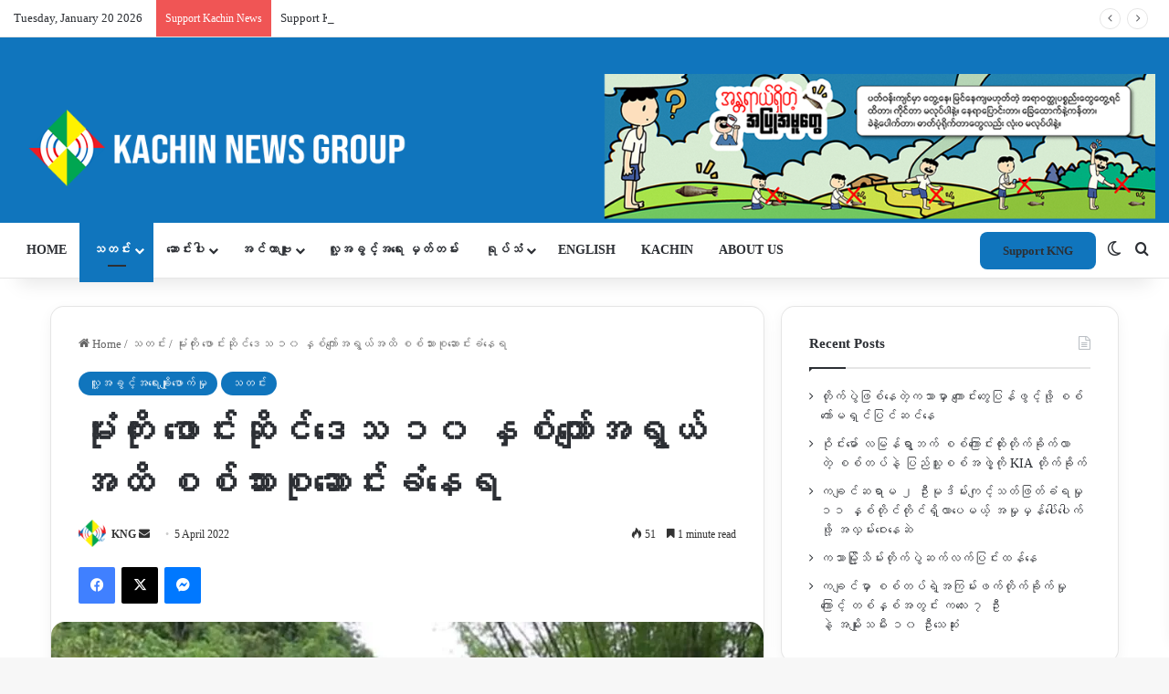

--- FILE ---
content_type: text/html; charset=UTF-8
request_url: https://burmese.kachinnews.com/2022/04/05/apr-5-bs-2/
body_size: 44682
content:
<!DOCTYPE html>
<html lang="en-GB" class="" data-skin="light">
<head>
	<meta charset="UTF-8" />
	<link rel="profile" href="https://gmpg.org/xfn/11" />
	
<meta http-equiv='x-dns-prefetch-control' content='on'>
<link rel='dns-prefetch' href='//cdnjs.cloudflare.com' />
<link rel='dns-prefetch' href='//ajax.googleapis.com' />
<link rel='dns-prefetch' href='//fonts.googleapis.com' />
<link rel='dns-prefetch' href='//fonts.gstatic.com' />
<link rel='dns-prefetch' href='//s.gravatar.com' />
<link rel='dns-prefetch' href='//www.google-analytics.com' />
<link rel='preload' as='script' href='https://ajax.googleapis.com/ajax/libs/webfont/1/webfont.js'>
<meta name='robots' content='index, follow, max-image-preview:large, max-snippet:-1, max-video-preview:-1' />

	<!-- This site is optimized with the Yoast SEO plugin v26.3 - https://yoast.com/wordpress/plugins/seo/ -->
	<title>မုံးကိုး ဖောင်းဆိုင်ဒေသ ၁၀ နှစ်ကျော်အရွယ်အထိ စစ်သားစုဆောင်းခံနေရ - Kachin News Group (KNG)</title>
	<link rel="canonical" href="https://burmese.kachinnews.com/2022/04/05/apr-5-bs-2/" />
	<meta property="og:locale" content="en_GB" />
	<meta property="og:type" content="article" />
	<meta property="og:title" content="မုံးကိုး ဖောင်းဆိုင်ဒေသ ၁၀ နှစ်ကျော်အရွယ်အထိ စစ်သားစုဆောင်းခံနေရ - Kachin News Group (KNG)" />
	<meta property="og:description" content="ရှမ်းပြည်နယ်မြောက်ပိုင်း မုံးကိုး ဖောင်းဆိုင်ဒေသ ကိုးကန့် MNDAA ထိန်းချုပ်တဲ့ နေရာတွေမှာ လတ်တလောအသက် ၁၀ နှစ်ကျော် အရွယ်ကလေးတွေကိုပါ ကိုးကန့် MNDAA က စစ်သားစုဆောင်း နေတယ်လို့ ဒေသခံတွေက ပြောဆိုနေကြပါတယ်။ &#8220;ကိုးကန့် ထိန်းချုပ်တဲ့ ဘက်တော့ ၁၀ နှစ် အထက် စစ်သားစုဆောင်းနေတာတော့ မှန်တယ်။&#8221; လို့ ဒေသ ခံ တစ်ဦးက ပြောပါတယ်။ အခုလိုအခြေအနေမှာ ICRC ထံ အကြောင်းကြားမယ်ဆိုရင်လည်း မိဘတွေ ဝန်ခံ ဂတိလုပ်ရမယ်ဆိုတဲ့အချက်ကြောင့် လက်ရှိ MNDAA ထိန်းချုပ်မှု အောက်မှာရှိနေတဲ့ ဒေသခံတွေဟာ ခက်ခဲမှုရှိနေတယ်လို့ ဆိုပါတယ်။ စစ်သားစုဆောင်းမှုကို မလိုလားဘဲ ထွက်ပြေးရန် ပြင်ဆင်နေတဲ့မိသားစုဝင်တွေကိုလည်း ထွက်ခွာသွားခွင့် မပြုတဲ့အကြောင်း ဖောင်းဆိုင် ဒေသခံ တစ်ဦးက KNG &hellip;" />
	<meta property="og:url" content="https://burmese.kachinnews.com/2022/04/05/apr-5-bs-2/" />
	<meta property="og:site_name" content="Kachin News Group (KNG)" />
	<meta property="article:publisher" content="https://www.facebook.com/theKachinNews" />
	<meta property="article:published_time" content="2022-04-05T16:05:24+00:00" />
	<meta property="article:modified_time" content="2022-04-05T16:06:07+00:00" />
	<meta property="og:image" content="https://burmese.kachinnews.com/wp-content/uploads/2021/10/IMG_20211011_152117-1.jpg" />
	<meta property="og:image:width" content="1080" />
	<meta property="og:image:height" content="733" />
	<meta property="og:image:type" content="image/jpeg" />
	<meta name="author" content="KNG" />
	<meta name="twitter:card" content="summary_large_image" />
	<meta name="twitter:creator" content="@KachinNewsGroup" />
	<meta name="twitter:site" content="@KachinNewsGroup" />
	<meta name="twitter:label1" content="Written by" />
	<meta name="twitter:data1" content="KNG" />
	<script type="application/ld+json" class="yoast-schema-graph">{"@context":"https://schema.org","@graph":[{"@type":"Article","@id":"https://burmese.kachinnews.com/2022/04/05/apr-5-bs-2/#article","isPartOf":{"@id":"https://burmese.kachinnews.com/2022/04/05/apr-5-bs-2/"},"author":{"name":"KNG","@id":"https://burmese.kachinnews.com/#/schema/person/12474289f8455327203a66ac49debf5b"},"headline":"မုံးကိုး ဖောင်းဆိုင်ဒေသ ၁၀ နှစ်ကျော်အရွယ်အထိ စစ်သားစုဆောင်းခံနေရ","datePublished":"2022-04-05T16:05:24+00:00","dateModified":"2022-04-05T16:06:07+00:00","mainEntityOfPage":{"@id":"https://burmese.kachinnews.com/2022/04/05/apr-5-bs-2/"},"wordCount":7,"commentCount":0,"publisher":{"@id":"https://burmese.kachinnews.com/#organization"},"image":{"@id":"https://burmese.kachinnews.com/2022/04/05/apr-5-bs-2/#primaryimage"},"thumbnailUrl":"https://i0.wp.com/burmese.kachinnews.com/wp-content/uploads/2021/10/IMG_20211011_152117-1.jpg?fit=1080%2C733&ssl=1","articleSection":["လူ့အခွင့်အရေးချိုးဖောက်မှု","သတင်း"],"inLanguage":"en-GB","potentialAction":[{"@type":"CommentAction","name":"Comment","target":["https://burmese.kachinnews.com/2022/04/05/apr-5-bs-2/#respond"]}]},{"@type":"WebPage","@id":"https://burmese.kachinnews.com/2022/04/05/apr-5-bs-2/","url":"https://burmese.kachinnews.com/2022/04/05/apr-5-bs-2/","name":"မုံးကိုး ဖောင်းဆိုင်ဒေသ ၁၀ နှစ်ကျော်အရွယ်အထိ စစ်သားစုဆောင်းခံနေရ - Kachin News Group (KNG)","isPartOf":{"@id":"https://burmese.kachinnews.com/#website"},"primaryImageOfPage":{"@id":"https://burmese.kachinnews.com/2022/04/05/apr-5-bs-2/#primaryimage"},"image":{"@id":"https://burmese.kachinnews.com/2022/04/05/apr-5-bs-2/#primaryimage"},"thumbnailUrl":"https://i0.wp.com/burmese.kachinnews.com/wp-content/uploads/2021/10/IMG_20211011_152117-1.jpg?fit=1080%2C733&ssl=1","datePublished":"2022-04-05T16:05:24+00:00","dateModified":"2022-04-05T16:06:07+00:00","breadcrumb":{"@id":"https://burmese.kachinnews.com/2022/04/05/apr-5-bs-2/#breadcrumb"},"inLanguage":"en-GB","potentialAction":[{"@type":"ReadAction","target":["https://burmese.kachinnews.com/2022/04/05/apr-5-bs-2/"]}]},{"@type":"ImageObject","inLanguage":"en-GB","@id":"https://burmese.kachinnews.com/2022/04/05/apr-5-bs-2/#primaryimage","url":"https://i0.wp.com/burmese.kachinnews.com/wp-content/uploads/2021/10/IMG_20211011_152117-1.jpg?fit=1080%2C733&ssl=1","contentUrl":"https://i0.wp.com/burmese.kachinnews.com/wp-content/uploads/2021/10/IMG_20211011_152117-1.jpg?fit=1080%2C733&ssl=1","width":1080,"height":733},{"@type":"BreadcrumbList","@id":"https://burmese.kachinnews.com/2022/04/05/apr-5-bs-2/#breadcrumb","itemListElement":[{"@type":"ListItem","position":1,"name":"Home","item":"https://burmese.kachinnews.com/"},{"@type":"ListItem","position":2,"name":"မုံးကိုး ဖောင်းဆိုင်ဒေသ ၁၀ နှစ်ကျော်အရွယ်အထိ စစ်သားစုဆောင်းခံနေရ"}]},{"@type":"WebSite","@id":"https://burmese.kachinnews.com/#website","url":"https://burmese.kachinnews.com/","name":"Kachin News Group (KNG)","description":"Kachin News Group (KNG)","publisher":{"@id":"https://burmese.kachinnews.com/#organization"},"potentialAction":[{"@type":"SearchAction","target":{"@type":"EntryPoint","urlTemplate":"https://burmese.kachinnews.com/?s={search_term_string}"},"query-input":{"@type":"PropertyValueSpecification","valueRequired":true,"valueName":"search_term_string"}}],"inLanguage":"en-GB"},{"@type":"Organization","@id":"https://burmese.kachinnews.com/#organization","name":"Kachin News Group","alternateName":"KNG","url":"https://burmese.kachinnews.com/","logo":{"@type":"ImageObject","inLanguage":"en-GB","@id":"https://burmese.kachinnews.com/#/schema/logo/image/","url":"https://burmese.kachinnews.com/wp-content/uploads/2023/07/KNG-logo.png","contentUrl":"https://burmese.kachinnews.com/wp-content/uploads/2023/07/KNG-logo.png","width":1778,"height":655,"caption":"Kachin News Group"},"image":{"@id":"https://burmese.kachinnews.com/#/schema/logo/image/"},"sameAs":["https://www.facebook.com/theKachinNews","https://x.com/KachinNewsGroup"]},{"@type":"Person","@id":"https://burmese.kachinnews.com/#/schema/person/12474289f8455327203a66ac49debf5b","name":"KNG","image":{"@type":"ImageObject","inLanguage":"en-GB","@id":"https://burmese.kachinnews.com/#/schema/person/image/","url":"https://secure.gravatar.com/avatar/50a6a796be5ac27470f23f8e3d3fc49903d6f4972b49eecbb86a89711763410a?s=96&r=g","contentUrl":"https://secure.gravatar.com/avatar/50a6a796be5ac27470f23f8e3d3fc49903d6f4972b49eecbb86a89711763410a?s=96&r=g","caption":"KNG"},"url":"https://burmese.kachinnews.com/author/kng/"}]}</script>
	<!-- / Yoast SEO plugin. -->


<link rel='dns-prefetch' href='//stats.wp.com' />
<link rel='preconnect' href='//i0.wp.com' />
<link rel='preconnect' href='//c0.wp.com' />
<link rel="alternate" type="application/rss+xml" title="Kachin News Group (KNG) &raquo; Feed" href="https://burmese.kachinnews.com/feed/" />
<link rel="alternate" type="application/rss+xml" title="Kachin News Group (KNG) &raquo; Comments Feed" href="https://burmese.kachinnews.com/comments/feed/" />
		<script type="text/javascript">
			try {
				if( 'undefined' != typeof localStorage ){
					var tieSkin = localStorage.getItem('tie-skin');
				}

				
				var html = document.getElementsByTagName('html')[0].classList,
						htmlSkin = 'light';

				if( html.contains('dark-skin') ){
					htmlSkin = 'dark';
				}

				if( tieSkin != null && tieSkin != htmlSkin ){
					html.add('tie-skin-inverted');
					var tieSkinInverted = true;
				}

				if( tieSkin == 'dark' ){
					html.add('dark-skin');
				}
				else if( tieSkin == 'light' ){
					html.remove( 'dark-skin' );
				}
				
			} catch(e) { console.log( e ) }

		</script>
		
		<style type="text/css">
			:root{				
			--tie-preset-gradient-1: linear-gradient(135deg, rgba(6, 147, 227, 1) 0%, rgb(155, 81, 224) 100%);
			--tie-preset-gradient-2: linear-gradient(135deg, rgb(122, 220, 180) 0%, rgb(0, 208, 130) 100%);
			--tie-preset-gradient-3: linear-gradient(135deg, rgba(252, 185, 0, 1) 0%, rgba(255, 105, 0, 1) 100%);
			--tie-preset-gradient-4: linear-gradient(135deg, rgba(255, 105, 0, 1) 0%, rgb(207, 46, 46) 100%);
			--tie-preset-gradient-5: linear-gradient(135deg, rgb(238, 238, 238) 0%, rgb(169, 184, 195) 100%);
			--tie-preset-gradient-6: linear-gradient(135deg, rgb(74, 234, 220) 0%, rgb(151, 120, 209) 20%, rgb(207, 42, 186) 40%, rgb(238, 44, 130) 60%, rgb(251, 105, 98) 80%, rgb(254, 248, 76) 100%);
			--tie-preset-gradient-7: linear-gradient(135deg, rgb(255, 206, 236) 0%, rgb(152, 150, 240) 100%);
			--tie-preset-gradient-8: linear-gradient(135deg, rgb(254, 205, 165) 0%, rgb(254, 45, 45) 50%, rgb(107, 0, 62) 100%);
			--tie-preset-gradient-9: linear-gradient(135deg, rgb(255, 203, 112) 0%, rgb(199, 81, 192) 50%, rgb(65, 88, 208) 100%);
			--tie-preset-gradient-10: linear-gradient(135deg, rgb(255, 245, 203) 0%, rgb(182, 227, 212) 50%, rgb(51, 167, 181) 100%);
			--tie-preset-gradient-11: linear-gradient(135deg, rgb(202, 248, 128) 0%, rgb(113, 206, 126) 100%);
			--tie-preset-gradient-12: linear-gradient(135deg, rgb(2, 3, 129) 0%, rgb(40, 116, 252) 100%);
			--tie-preset-gradient-13: linear-gradient(135deg, #4D34FA, #ad34fa);
			--tie-preset-gradient-14: linear-gradient(135deg, #0057FF, #31B5FF);
			--tie-preset-gradient-15: linear-gradient(135deg, #FF007A, #FF81BD);
			--tie-preset-gradient-16: linear-gradient(135deg, #14111E, #4B4462);
			--tie-preset-gradient-17: linear-gradient(135deg, #F32758, #FFC581);

			
					--main-nav-background: #FFFFFF;
					--main-nav-secondry-background: rgba(0,0,0,0.03);
					--main-nav-primary-color: #0088ff;
					--main-nav-contrast-primary-color: #FFFFFF;
					--main-nav-text-color: #2c2f34;
					--main-nav-secondry-text-color: rgba(0,0,0,0.5);
					--main-nav-main-border-color: rgba(0,0,0,0.1);
					--main-nav-secondry-border-color: rgba(0,0,0,0.08);
				--tie-buttons-radius: 8px;
			}
		</style>
	<link rel="alternate" title="oEmbed (JSON)" type="application/json+oembed" href="https://burmese.kachinnews.com/wp-json/oembed/1.0/embed?url=https%3A%2F%2Fburmese.kachinnews.com%2F2022%2F04%2F05%2Fapr-5-bs-2%2F" />
<link rel="alternate" title="oEmbed (XML)" type="text/xml+oembed" href="https://burmese.kachinnews.com/wp-json/oembed/1.0/embed?url=https%3A%2F%2Fburmese.kachinnews.com%2F2022%2F04%2F05%2Fapr-5-bs-2%2F&#038;format=xml" />
<link rel="alternate" type="application/rss+xml" title="Kachin News Group (KNG) &raquo; Stories Feed" href="https://burmese.kachinnews.com/web-stories/feed/"><meta name="viewport" content="width=device-width, initial-scale=1.0" /><style id='wp-img-auto-sizes-contain-inline-css' type='text/css'>
img:is([sizes=auto i],[sizes^="auto," i]){contain-intrinsic-size:3000px 1500px}
/*# sourceURL=wp-img-auto-sizes-contain-inline-css */
</style>

<link rel='stylesheet' id='jetpack_related-posts-css' href='https://c0.wp.com/p/jetpack/15.2/modules/related-posts/related-posts.css' type='text/css' media='all' />
<link rel='stylesheet' id='dashicons-css' href='https://c0.wp.com/c/6.9/wp-includes/css/dashicons.min.css' type='text/css' media='all' />
<link rel='stylesheet' id='menu-icons-extra-css' href='https://burmese.kachinnews.com/wp-content/plugins/menu-icons/css/extra.min.css?ver=0.13.19' type='text/css' media='all' />
<style id='wp-emoji-styles-inline-css' type='text/css'>

	img.wp-smiley, img.emoji {
		display: inline !important;
		border: none !important;
		box-shadow: none !important;
		height: 1em !important;
		width: 1em !important;
		margin: 0 0.07em !important;
		vertical-align: -0.1em !important;
		background: none !important;
		padding: 0 !important;
	}
/*# sourceURL=wp-emoji-styles-inline-css */
</style>
<link rel='stylesheet' id='wp-components-css' href='https://c0.wp.com/c/6.9/wp-includes/css/dist/components/style.min.css' type='text/css' media='all' />
<link rel='stylesheet' id='wp-preferences-css' href='https://c0.wp.com/c/6.9/wp-includes/css/dist/preferences/style.min.css' type='text/css' media='all' />
<link rel='stylesheet' id='wp-block-editor-css' href='https://c0.wp.com/c/6.9/wp-includes/css/dist/block-editor/style.min.css' type='text/css' media='all' />
<link rel='stylesheet' id='popup-maker-block-library-style-css' href='https://burmese.kachinnews.com/wp-content/plugins/popup-maker/dist/packages/block-library-style.css?ver=dbea705cfafe089d65f1' type='text/css' media='all' />
<link rel='stylesheet' id='tie-css-base-css' href='https://burmese.kachinnews.com/wp-content/themes/jannah/assets/css/base.min.css?ver=7.6.3' type='text/css' media='all' />
<link rel='stylesheet' id='tie-css-styles-css' href='https://burmese.kachinnews.com/wp-content/themes/jannah/assets/css/style.min.css?ver=7.6.3' type='text/css' media='all' />
<link rel='stylesheet' id='tie-css-widgets-css' href='https://burmese.kachinnews.com/wp-content/themes/jannah/assets/css/widgets.min.css?ver=7.6.3' type='text/css' media='all' />
<link rel='stylesheet' id='tie-css-helpers-css' href='https://burmese.kachinnews.com/wp-content/themes/jannah/assets/css/helpers.min.css?ver=7.6.3' type='text/css' media='all' />
<link rel='stylesheet' id='tie-fontawesome5-css' href='https://burmese.kachinnews.com/wp-content/themes/jannah/assets/css/fontawesome.css?ver=7.6.3' type='text/css' media='all' />
<link rel='stylesheet' id='tie-css-ilightbox-css' href='https://burmese.kachinnews.com/wp-content/themes/jannah/assets/ilightbox/dark-skin/skin.css?ver=7.6.3' type='text/css' media='all' />
<link rel='stylesheet' id='tie-css-shortcodes-css' href='https://burmese.kachinnews.com/wp-content/themes/jannah/assets/css/plugins/shortcodes.min.css?ver=7.6.3' type='text/css' media='all' />
<link rel='stylesheet' id='tie-css-single-css' href='https://burmese.kachinnews.com/wp-content/themes/jannah/assets/css/single.min.css?ver=7.6.3' type='text/css' media='all' />
<link rel='stylesheet' id='tie-css-print-css' href='https://burmese.kachinnews.com/wp-content/themes/jannah/assets/css/print.css?ver=7.6.3' type='text/css' media='print' />
<link rel='stylesheet' id='taqyeem-styles-css' href='https://burmese.kachinnews.com/wp-content/themes/jannah/assets/css/plugins/taqyeem.min.css?ver=7.6.3' type='text/css' media='all' />
<link rel='stylesheet' id='line-awesome-css' href='https://burmese.kachinnews.com/wp-content/plugins/ekit-megamenu/assets/css/line-awesome.min.css?ver=2.4.3' type='text/css' media='all' />
<link rel='stylesheet' id='smartmenus-css' href='https://burmese.kachinnews.com/wp-content/plugins/ekit-megamenu/assets/css/smartmenus.css?ver=2.4.3' type='text/css' media='all' />
<style id='smartmenus-inline-css' type='text/css'>
/* Switch to desktop layout
	-----------------------------------------------
	   These transform the menu tree from
	   collapsible to desktop (navbar + dropdowns)
	-----------------------------------------------*//* start... (it's not recommended editing these rules) */.navbar.xs-navbar ul > li > ul .elementor-widget-container a{background-color:transparent !important;line-height:2.5 !important;padding-top:0;padding-bottom:0;}.ekit-megamenu-holder{background:#1f2024;background:linear-gradient(0deg, rgba(0, 0, 0, ) 0%, rgba(0, 0, 0, ) 100%);border-bottom-right-radius:-;border-bottom-left-radius:-;border-top-right-radius:-;border-top-left-radius:-;}.ekit-megamenu-holder .nav-controler{margin-top:20px;margin-bottom:20px;}.ekit-megamenu-holder .nav-controler .navbar-toggler{background-color:#333;color:#1f2024;cursor:pointer;float:right;height:30px;width:40px;padding:5px;}.ekit-megamenu-holder .nav-controler .site-title{margin-top:0;margin-bottom:0;}.ekit-megamenu-holder .nav-controler .navbar-toggler-icon{height:1px;width:100%;position:relative;background-color:#1f2024;display:block;}.ekit-megamenu-holder .nav-controler .navbar-toggler-icon::before,.ekit-megamenu-holder .nav-controler .navbar-toggler-icon::after{position:absolute;content:"";left:0;height:100%;width:100%;background-color:inherit;}.ekit-megamenu-holder .nav-controler .navbar-toggler-icon::before{top:6px;}.ekit-megamenu-holder .nav-controler .navbar-toggler-icon::after{top:-6px;}.ekit-megamenu-holder .clearfix::after{display:block;clear:both;content:"";}.ekit-megamenu-holder .nav-identity-panel{display:none;}.ekit-megamenu-holder .no-scroller{overflow:hidden;}.ekit-megamenu-holder .ekit-menu-simple{position:static;}.ekit-megamenu-holder .ekit-menu-simple li:hover > a{background:#1e73be;background:linear-gradient(0deg, rgba(0, 0, 0, ) 0%, rgba(0, 0, 0, ) 100%);color:#1e73be !important;}.ekit-megamenu-holder .ekit-menu-simple > li > a{color:#fff !important;}.ekit-megamenu-holder .ekit-menu-simple > li > a:hover,.ekit-megamenu-holder .ekit-menu-simple > li > a:focus,.ekit-megamenu-holder .ekit-menu-simple > li > a:active{color:#1e73be !important;}.ekit-megamenu-holder .ekit-menu-simple a{font-family:Arial, sans-serif;font-size:16px;text-decoration:none;text-transform:capitalize;}.ekit-megamenu-holder .ekit-menu-simple a:hover,.ekit-megamenu-holder .ekit-menu-simple a:focus,.ekit-megamenu-holder .ekit-menu-simple a:active{background:#1e73be;background:linear-gradient(0deg, rgba(0, 0, 0, ) 0%, rgba(0, 0, 0, ) 100%);}.ekit-megamenu-holder .ekit-menu-simple a.current{background:#000;color:#1f2024;}.ekit-megamenu-holder .ekit-menu-simple a.disabled{color:#000;}.ekit-megamenu-holder .ekit-menu-simple a .sub-arrow{position:absolute;top:50%;transform:translateY(-50%);right:10px;overflow:hidden;font-size:16px;color:inherit;text-align:center;text-shadow:none;background:transparent;}.ekit-megamenu-holder .ekit-menu-simple a .sub-arrow::before{content:'+';}.ekit-megamenu-holder .ekit-menu-simple a.highlighted .sub-arrow::before{content:'-';}.ekit-megamenu-holder .ekit-menu-simple a .ekit-menu-badge{position:absolute;top:5px;right:5px;background-color:#000;color:#1f2024;font-size:16px;padding:4px 8px 3px;border-radius:3px;font-size:8px;line-height:1;z-index:10;}.ekit-megamenu-holder .ekit-menu-simple a .ekit-menu-badge > .ekit-menu-badge-arrow{position:absolute;bottom:-12px;left:50%;transform:translateX(-50%);border-left:solid transparent;border-right:solid transparent;border-top:solid #000;border-bottom:solid transparent;border-width:6px;}.ekit-megamenu-holder .ekit-menu-simple a > .ekit-menu-icon{padding-right:5px;}.ekit-megamenu-holder .ekit-menu-simple .ekit-menu-megamenu-container{background:#1e73be;background:linear-gradient(90deg, rgba(0, 0, 0, ) 0%, rgba(0, 0, 0, ) 100%);border-top:1px solid rgba(0, 0, 0, );border-left:1px solid rgba(0, 0, 0, );border-right:1px solid rgba(0, 0, 0, );border-bottom:1px solid rgba(0, 0, 0, );}.ekit-megamenu-holder .ekit-menu-simple .ekit-has-submenu{border-radius:0px 0px 0px 0px;background:#fff;background:linear-gradient(60deg, rgba(0, 0, 0, ) 0%, rgba(0, 0, 0, ) 100%);border-top:0px solid rgba(0, 0, 0, );border-left:0px solid rgba(0, 0, 0, );border-right:0px solid rgba(0, 0, 0, );border-bottom:0px solid rgba(0, 0, 0, );}.ekit-megamenu-holder .ekit-menu-simple .ekit-has-submenu > li{min-width:200px;}.ekit-megamenu-holder .ekit-menu-simple .ekit-has-submenu > li > a{color:#000;transition:all 0.4s ease;}.ekit-megamenu-holder .ekit-menu-simple .ekit-has-submenu > li > a:hover{color:#1e73be;background:#1e73be;background:linear-gradient(90deg, rgba(0, 0, 0, ) 0%, rgba(0, 0, 0, ) 100%);}.ekit-megamenu-holder .ekit-menu-simple .ekit-has-submenu > li > a > .sub-arrow{left:inherit;right:8px;}.ekit-megamenu-holder .ekit-menu-simple li{border-top:1px solid 0;}.ekit-megamenu-holder .ekit-menu-simple > li:first-child{border-top:0;}.ekit-megamenu-holder .ekit-menu-simple ul{z-index:100;}.ekit-megamenu-holder .ekit-menu-simple ul a,.ekit-megamenu-holder .ekit-menu-simple ul a:hover,.ekit-megamenu-holder .ekit-menu-simple ul a:focus,.ekit-megamenu-holder .ekit-menu-simple ul a:active{font-size:14px;}.ekit-megamenu-holder .ekit-menu-simple .mega-menu{margin-left:0 !important;right:0 !important;width:auto !important;max-width:none !important;}.ekit-megamenu-holder .ekit-menu-simple .ekit-menu-has-megamenu{position:static;}.menu-toggler{display:none;padding:0.25rem 0.75rem;font-size:1.25rem;line-height:1;background-color:transparent;border:1px solid 0;border-radius:0.25rem;float:right;position:relative;z-index:10;cursor:pointer;}.menu-toggler .menu-toggler-icon{display:inline-block;width:1.5em;height:1.5em;vertical-align:middle;background-repeat:no-repeat;background-position:center center;background-size:100% 100%;background-image:url("data:image/svg+xml;charset=utf8,%3Csvg viewBox='0 0 30 30' xmlns='http://www.w3.org/2000/svg'%3E%3Cpath stroke='rgba(0, 0, 0, 0.5)' stroke-width='2' stroke-linecap='round' stroke-miterlimit='10' d='M4 7h22M4 15h22M4 23h22'/%3E%3C/svg%3E");}@media (max-width:991px){.admin-bar .ekit-megamenu-holder{padding-bottom:46px;padding-top:46px;}.admin-bar .nav-identity-panel{top:32px;}.menu-toggler{display:block;}.ekit-menu-overlay{position:fixed;z-index:5;top:0;left:-110%;height:100%;width:100%;background-color:rgba(0, 0, 0, );transition:all 0.4s ease;opacity:1;visibility:visible;transition:all 600ms cubic-bezier(0.6, 0.1, 0.68, 0.53) 400ms;}.ekit-menu-overlay.active{left:0%;transition:all 600ms cubic-bezier(0.22, 0.61, 0.24, 1) 0ms;}.ekit-megamenu-holder{max-width:320px;width:100%;position:fixed;top:0;left:0;z-index:9999;height:100%;box-shadow:0px 10px 10px 0;overflow-y:auto;overflow-x:hidden;transform:translateX(-320px);padding:20px;transition:all 600ms cubic-bezier(0.6, 0.1, 0.68, 0.53) 0ms;}.ekit-megamenu-holder.active{transform:translateX(0px);transition:all 600ms cubic-bezier(0.22, 0.61, 0.24, 1) 400ms;}.ekit-megamenu-holder > .header-brand{display:none;}.ekit-megamenu-holder .nav-identity-panel{display:block;position:absolute;width:100%;top:0;left:0;padding:20px;}.ekit-megamenu-holder .nav-identity-panel .site-title{margin:0px;padding-top:0px;padding-bottom:0px;}.ekit-megamenu-holder .nav-identity-panel .header-brand{float:left;}.ekit-megamenu-holder .nav-identity-panel .nav-logo{display:block;}.ekit-megamenu-holder .nav-identity-panel .nav-logo > img{max-width:200px;max-height:70px;}.ekit-megamenu-holder .menu-close{background-color:rgba(0, 0, 0, );border:0px;color:#333;cursor:pointer;float:right;margin:4px 0;}.ekit-megamenu-holder .ekit-menu li{position:static;}.ekit-megamenu-holder .ekit-menu-badge{position:static !important;float:right;margin-right:15px;}.ekit-megamenu-holder .ekit-menu-badge .ekit-menu-badge-arrow{display:none;}.ekit-megamenu-holder #main-menu{padding-top:90px !important;}.ekit-megamenu-holder .navbar .navbar-toggler{display:block;}.ekit-megamenu-holder .ekit-menu-simple li a{padding:20px;color:#000;}.ekit-megamenu-holder .ekit-menu-simple .ekit-menu-megamenu-container{background:#fff;background:linear-gradient(0deg, rgba(0, 0, 0, ) 0%, rgba(0, 0, 0, ) 100%);border-top:0px solid rgba(0, 0, 0, );border-left:0px solid rgba(0, 0, 0, );border-right:0px solid rgba(0, 0, 0, );border-bottom:0px solid rgba(0, 0, 0, );}.ekit-megamenu-holder .ekit-menu-simple .ekit-has-submenu{background:#fff;background:linear-gradient(0deg, rgba(0, 0, 0, ) 0%, rgba(0, 0, 0, ) 100%);border-top:0px solid rgba(0, 0, 0, );border-left:0px solid rgba(0, 0, 0, );border-right:0px solid rgba(0, 0, 0, );border-bottom:0px solid rgba(0, 0, 0, );}.ekit-megamenu-holder .ekit-menu-simple .ekit-has-submenu > li > a{background:#f4f4f4;background:linear-gradient(0deg, rgba(0, 0, 0, ) 0%, rgba(0, 0, 0, ) 100%);}.ekit-megamenu-holder .ekit-menu-simple li:hover > a,.ekit-megamenu-holder .ekit-menu-simple li:active > a,.ekit-megamenu-holder .ekit-menu-simple li:focus > a,.ekit-megamenu-holder .ekit-menu-simple .ekit-has-submenu > li > a:hover,.ekit-megamenu-holder .ekit-menu-simple .ekit-has-submenu > li > a:active,.ekit-megamenu-holder .ekit-menu-simple .ekit-has-submenu > li > a:focus{color:-;background:-;background:linear-gradient(70deg, rgba(0, 0, 0, ) 0%, rgba(0, 0, 0, ) 100%);}.ekit-megamenu-holder .ekit-menu-simple .menu-item > ul{display:none;}}@media (min-width:992px){.ekit-megamenu-holder{width:100%;}.ekit-megamenu-holder > .header-brand{line-height:56px;height:60px;}.ekit-megamenu-holder > .header-brand .site-title{margin-top:0px;margin-bottom:0px;margin-right:0;padding-top:0px;padding-bottom:0px;}.ekit-megamenu-holder > .header-brand img{max-width:200px;max-height:70px;}.ekit-megamenu-holder > .header-brand .nav-logo{display:block;}.ekit-megamenu-holder .header-brand{float:right;margin-left:20px;display:block;}.ekit-megamenu-holder .ekit-menu-simple{text-align:left;float:left;}.ekit-megamenu-holder .ekit-menu-simple .menu-item > ul{position:absolute;width:12em;display:none;}.ekit-megamenu-holder .ekit-menu-simple > li{display:inline-block;}.ekit-megamenu-holder .ekit-menu-simple.ekit-menu-rtl li{float:right;}.ekit-megamenu-holder .ekit-menu-simple ul li,.ekit-megamenu-holder .ekit-menu-simple.ekit-menu-rtl ul li,.ekit-megamenu-holder .ekit-menu-simple.ekit-menu-vertical li{float:none;}.ekit-megamenu-holder .ekit-menu-simple a{white-space:nowrap;}.ekit-megamenu-holder .ekit-menu-simple ul a,.ekit-megamenu-holder .ekit-menu-simple.ekit-menu-vertical a{white-space:normal;}.ekit-megamenu-holder .ekit-menu-simple .ekit-menu-nowrap > li > a,.ekit-megamenu-holder .ekit-menu-simple .ekit-menu-nowrap > li > :not(ul) a{white-space:nowrap;/* ...end */}.ekit-megamenu-holder .ekit-menu-simple{height:60px;padding-left:-;padding-right:-;padding-left:-;padding-right:-;}.ekit-megamenu-holder .ekit-menu-simple li{height:100%;}.ekit-megamenu-holder .ekit-menu-simple li > a{line-height:60px;}.ekit-megamenu-holder .ekit-menu-simple a{padding:0px 20px;color:#fff;height:100%;}.ekit-megamenu-holder .ekit-menu-simple a:hover,.ekit-megamenu-holder .ekit-menu-simple a:focus,.ekit-megamenu-holder .ekit-menu-simple a:active,.ekit-megamenu-holder .ekit-menu-simple a.highlighted{color:#1e73be;}.ekit-megamenu-holder .ekit-menu-simple a.current{background:#000;color:#1f2024;}.ekit-megamenu-holder .ekit-menu-simple a.disabled{background:#1f2024;color:#000;}.ekit-megamenu-holder .ekit-menu-simple a.has-submenu{padding-right:32px;}.ekit-megamenu-holder .ekit-menu-simple a.highlighted .sub-arrow::before{content:'+';}.ekit-megamenu-holder .ekit-menu-simple > li{border-top:0;}.ekit-megamenu-holder .ekit-menu-simple ul a.has-submenu{padding-right:20px;}.ekit-megamenu-holder .ekit-menu-simple ul a .sub-arrow{left:3px;right:auto;}.ekit-megamenu-holder .ekit-menu-simple ul > li{border-left:0;border-top:1px solid #101012;}.ekit-megamenu-holder .ekit-menu-simple ul > li:first-child{border-top:0;}.ekit-megamenu-holder .ekit-menu-simple .scroll-up,.ekit-megamenu-holder .ekit-menu-simple .scroll-down{position:absolute;display:none;visibility:hidden;overflow:hidden;background:#1f2024;height:20px;}.ekit-megamenu-holder .ekit-menu-simple .scroll-up-arrow,.ekit-megamenu-holder .ekit-menu-simple .scroll-down-arrow{position:absolute;top:-2px;left:50%;margin-left:-8px;width:0;height:0;overflow:hidden;border-width:8px;border-style:dashed dashed solid dashed;border-color:transparent transparent #000 transparent;}.ekit-megamenu-holder .ekit-menu-simple .scroll-down-arrow{top:6px;border-style:solid dashed dashed dashed;border-color:#000 transparent transparent transparent;}.ekit-megamenu-holder .ekit-menu-simple.ekit-menu-rtl a.has-submenu{padding-right:20px;padding-left:32px;}.ekit-megamenu-holder .ekit-menu-simple.ekit-menu-rtl a .sub-arrow{left:20px;right:auto;}.ekit-megamenu-holder .ekit-menu-simple.ekit-menu-rtl.ekit-menu-vertical a.has-submenu{padding:60px - 16px *  / 2 20px;}.ekit-megamenu-holder .ekit-menu-simple.ekit-menu-rtl.ekit-menu-vertical a .sub-arrow{left:auto;right:8px;}.ekit-megamenu-holder .ekit-menu-simple.ekit-menu-rtl > li:first-child{border-left:1px solid #101012;}.ekit-megamenu-holder .ekit-menu-simple.ekit-menu-rtl > li:last-child{border-left:0;}.ekit-megamenu-holder .ekit-menu-simple.ekit-menu-rtl ul a.has-submenu{padding:60px - 16px *  / 2 20px;}.ekit-megamenu-holder .ekit-menu-simple.ekit-menu-rtl ul a .sub-arrow{left:auto;right:8px;}.ekit-megamenu-holder .ekit-menu-simple.ekit-menu-vertical a .sub-arrow{left:8px;right:auto;}.ekit-megamenu-holder .ekit-menu-simple.ekit-menu-vertical li{border-left:0;border-top:1px solid #101012;}.ekit-megamenu-holder .ekit-menu-simple.ekit-menu-vertical > li:first-child{border-top:0;}.ekit-megamenu-holder .ekit-menu-megamenu-container{box-shadow:0px 10px 30px 0px rgba(0, 0, 0, );}.ekit-megamenu-holder .ekit-has-submenu{box-shadow:0px 10px 30px 0px rgba(0, 0, 0, );}.ekit-megamenu-holder .ekit-has-submenu > li > a{padding-top:15px;padding-left:10px;padding-bottom:15px;padding-right:10px;line-height:normal;}.ekit-megamenu-holder #main-menu .hide-animation{animation:hide-animation 300ms cubic-bezier(0.22, 0.61, 0.24, 1);}.ekit-megamenu-holder #main-menu .show-animation{animation:show-animation 300ms cubic-bezier(0.22, 0.61, 0.24, 1);}.ekit-megamenu-holder .navbar .navbar-toggler{display:none;}.rtl .ekit-megamenu-holder .navbar-container .ekit-menu-simple a .sub-arrow{right:auto;left:10px;}.rtl .ekit-megamenu-holder .navbar-container .ekit-menu-simple a.has-submenu{padding-left:32px;}.rtl .ekit-megamenu-holder .navbar-container .ekit-menu-simple .ekit-has-submenu > li > a{text-align:right;}.rtl .ekit-megamenu-holder .ekit-menu,.rtl .ekit-megamenu-holder .ekit-menu ul,.rtl .ekit-megamenu-holder .ekit-menu li{direction:rtl;}}.post--tab{display:flex;}.post--tab .tabHeader{flex:0 0 15%;}.post--tab .tabHeader .tab__list{list-style:none;padding-left:0px;}.post--tab .tabHeader .tab__list > .tab__list__item{font-size:14px;color:#232323;border:none;padding:14px 16px 14px 30px;cursor:pointer;background-color:#fff;transition:all 0.5s ease;display:block;}.post--tab .tabHeader .tab__list > .tab__list__item.active,.post--tab .tabHeader .tab__list > .tab__list__item:hover{color:#d72924;background-color:#f0f1f4;}.post--tab .tabContent{flex:0 0 85%;}.ekit--tab__post__details{border-left:1px solid #f0f1f4;border-left:1px solid #f0f1f4;}.ekit--tab__post__details .tabItem{display:none;animation:hide-fadeout 600ms ease-out;}.ekit--tab__post__details .tabItem.active{display:block;animation:show-fadein 600ms ease-in;}.ekit--tab__post__details .tab__post__single--item{border-top:0px;width:33.33333%;padding-left:15px;padding-right:15px;display:inline-block;float:left;}.ekit--tab__post__details .tab__post__single--item.ekit___column-2{width:50%;}.ekit--tab__post__details .tab__post__single--item.ekit___column-4{width:25%;}.ekit--tab__post__details .tab__post__single--item:hover .tab__post--header > img{transform:scale(1.2);}.ekit--tab__post__details .tab__post--header{position:relative;overflow:hidden;display:block;margin-bottom:20px;padding-left:0;padding-right:0;}.ekit--tab__post__details .tab__post--header > img{transition:all 0.4s ease-in-out;}.ekit--tab__post__details .tab__post--header .tab__post--icon{position:absolute;top:50%;left:50%;transform:translate(-50%, -50%);z-index:5;}.ekit--tab__post__details .tab__post--header .tab__post--icon > span{color:#fff;font-size:48px;}.ekit--tab__post__details .tab__post--title{font-size:15px;font-weight:500;color:#232323;}.ekit--tab__post__details .tab__post--title > a{color:inherit;line-height:inherit;padding-left:0;padding-right:0;}.clearfix::after{display:block;content:"";clear:both;}.post--lists{list-style:none;padding-left:0px;}.post--lists > li{border:none !important;}.post--lists > li > a{padding:8px 16px;line-height:normal;transition:all 0.4s ease;}.post--lists.vertical--list > li{float:left;margin-right:16px;}.post--lists.vertical--list > li > a{padding-left:0;padding-right:0;}@keyframes show-fadein{0%{opacity:0;}100%{opacity:1;}}@keyframes hide-fadeout{/* show animation */0%{opacity:1;}100%{opacity:0;}}@keyframes show-animation{/* hide animation */0%{transform:translateY(20px);opacity:0;}100%{transform:translateY(0px);}}@keyframes hide-animation{0%{transform:translateY(0px);}100%{transform:translateY(20px);opacity:0;}}
/*# sourceURL=smartmenus-inline-css */
</style>
<link rel='stylesheet' id='ekit-menu-style-css' href='https://burmese.kachinnews.com/wp-content/plugins/ekit-megamenu/assets/css/frontend-style.css?ver=2.4.3' type='text/css' media='all' />
<style id='ekit-menu-style-inline-css' type='text/css'>
.wf-active .logo-text,.wf-active h1,.wf-active h2,.wf-active h3,.wf-active h4,.wf-active h5,.wf-active h6,.wf-active .the-subtitle{font-family: 'Poppins';}#main-nav .main-menu > ul > li > a{text-transform: uppercase;}.background-overlay {background-attachment: fixed;background-image: url(https://burmese.kachinnews.com/wp-content/themes/jannah/assets/images/bg-dots.png);}:root:root{--brand-color: #1075bd;--dark-brand-color: #00438b;--bright-color: #FFFFFF;--base-color: #2c2f34;}#reading-position-indicator{box-shadow: 0 0 10px rgba( 16,117,189,0.7);}:root:root{--brand-color: #1075bd;--dark-brand-color: #00438b;--bright-color: #FFFFFF;--base-color: #2c2f34;}#reading-position-indicator{box-shadow: 0 0 10px rgba( 16,117,189,0.7);}.tie-weather-widget.widget,.container-wrapper{box-shadow: 0 5px 15px 0 rgba(0,0,0,0.05);}.dark-skin .tie-weather-widget.widget,.dark-skin .container-wrapper{box-shadow: 0 5px 15px 0 rgba(0,0,0,0.2);}#header-notification-bar{background: var( --tie-preset-gradient-13 );}#header-notification-bar{--tie-buttons-color: #FFFFFF;--tie-buttons-border-color: #FFFFFF;--tie-buttons-hover-color: #e1e1e1;--tie-buttons-hover-text: #000000;}#header-notification-bar{--tie-buttons-text: #000000;}#theme-header:not(.main-nav-boxed) #main-nav,.main-nav-boxed .main-menu-wrapper{border-right: 0 none !important;border-left : 0 none !important;border-top : 0 none !important;}#main-nav,#main-nav input,#main-nav #search-submit,#main-nav .fa-spinner,#main-nav .comp-sub-menu,#main-nav .tie-weather-widget{color: #ffffff;}#main-nav input::-moz-placeholder{color: #ffffff;}#main-nav input:-moz-placeholder{color: #ffffff;}#main-nav input:-ms-input-placeholder{color: #ffffff;}#main-nav input::-webkit-input-placeholder{color: #ffffff;}#main-nav .mega-menu .post-meta,#main-nav .mega-menu .post-meta a,#autocomplete-suggestions.search-in-main-nav .post-meta{color: rgba(255,255,255,0.6);}#main-nav .weather-icon .icon-cloud,#main-nav .weather-icon .icon-basecloud-bg,#main-nav .weather-icon .icon-cloud-behind{color: #ffffff !important;}#footer{background-color: #1075bd;}#site-info{background-color: #1075bd;}#tie-wrapper #theme-header{background-color: #1075bd;}#footer .posts-list-counter .posts-list-items li.widget-post-list:before{border-color: #1075bd;}#footer .timeline-widget a .date:before{border-color: rgba(16,117,189,0.8);}#footer .footer-boxed-widget-area,#footer textarea,#footer input:not([type=submit]),#footer select,#footer code,#footer kbd,#footer pre,#footer samp,#footer .show-more-button,#footer .slider-links .tie-slider-nav span,#footer #wp-calendar,#footer #wp-calendar tbody td,#footer #wp-calendar thead th,#footer .widget.buddypress .item-options a{border-color: rgba(255,255,255,0.1);}#footer .social-statistics-widget .white-bg li.social-icons-item a,#footer .widget_tag_cloud .tagcloud a,#footer .latest-tweets-widget .slider-links .tie-slider-nav span,#footer .widget_layered_nav_filters a{border-color: rgba(255,255,255,0.1);}#footer .social-statistics-widget .white-bg li:before{background: rgba(255,255,255,0.1);}.site-footer #wp-calendar tbody td{background: rgba(255,255,255,0.02);}#footer .white-bg .social-icons-item a span.followers span,#footer .circle-three-cols .social-icons-item a .followers-num,#footer .circle-three-cols .social-icons-item a .followers-name{color: rgba(255,255,255,0.8);}#footer .timeline-widget ul:before,#footer .timeline-widget a:not(:hover) .date:before{background-color: #00579f;}blockquote.quote-light,blockquote.quote-simple,q,blockquote{background: rgba(16,117,189,0.64);}q cite,blockquote cite,q:before,blockquote:before,.wp-block-quote cite,.wp-block-quote footer{color: rgba(16,117,189,0.64);}blockquote.quote-light{border-color: rgba(16,117,189,0.64);}blockquote.quote-light,blockquote.quote-simple,q,blockquote{color: #ffffff;}.tie-cat-3177,.tie-cat-item-3177 > span{background-color:#e67e22 !important;color:#FFFFFF !important;}.tie-cat-3177:after{border-top-color:#e67e22 !important;}.tie-cat-3177:hover{background-color:#c86004 !important;}.tie-cat-3177:hover:after{border-top-color:#c86004 !important;}.tie-cat-3178,.tie-cat-item-3178 > span{background-color:#2ecc71 !important;color:#FFFFFF !important;}.tie-cat-3178:after{border-top-color:#2ecc71 !important;}.tie-cat-3178:hover{background-color:#10ae53 !important;}.tie-cat-3178:hover:after{border-top-color:#10ae53 !important;}.tie-cat-3179,.tie-cat-item-3179 > span{background-color:#9b59b6 !important;color:#FFFFFF !important;}.tie-cat-3179:after{border-top-color:#9b59b6 !important;}.tie-cat-3179:hover{background-color:#7d3b98 !important;}.tie-cat-3179:hover:after{border-top-color:#7d3b98 !important;}.tie-cat-3180,.tie-cat-item-3180 > span{background-color:#34495e !important;color:#FFFFFF !important;}.tie-cat-3180:after{border-top-color:#34495e !important;}.tie-cat-3180:hover{background-color:#162b40 !important;}.tie-cat-3180:hover:after{border-top-color:#162b40 !important;}.tie-cat-3181,.tie-cat-item-3181 > span{background-color:#795548 !important;color:#FFFFFF !important;}.tie-cat-3181:after{border-top-color:#795548 !important;}.tie-cat-3181:hover{background-color:#5b372a !important;}.tie-cat-3181:hover:after{border-top-color:#5b372a !important;}.tie-cat-3182,.tie-cat-item-3182 > span{background-color:#4CAF50 !important;color:#FFFFFF !important;}.tie-cat-3182:after{border-top-color:#4CAF50 !important;}.tie-cat-3182:hover{background-color:#2e9132 !important;}.tie-cat-3182:hover:after{border-top-color:#2e9132 !important;}.tie-insta-header {margin-bottom: 15px;}.tie-insta-avatar a {width: 70px;height: 70px;display: block;position: relative;float: left;margin-right: 15px;margin-bottom: 15px;}.tie-insta-avatar a:before {content: "";position: absolute;width: calc(100% + 6px);height: calc(100% + 6px);left: -3px;top: -3px;border-radius: 50%;background: #d6249f;background: radial-gradient(circle at 30% 107%,#fdf497 0%,#fdf497 5%,#fd5949 45%,#d6249f 60%,#285AEB 90%);}.tie-insta-avatar a:after {position: absolute;content: "";width: calc(100% + 3px);height: calc(100% + 3px);left: -2px;top: -2px;border-radius: 50%;background: #fff;}.dark-skin .tie-insta-avatar a:after {background: #27292d;}.tie-insta-avatar img {border-radius: 50%;position: relative;z-index: 2;transition: all 0.25s;}.tie-insta-avatar img:hover {box-shadow: 0px 0px 15px 0 #6b54c6;}.tie-insta-info {font-size: 1.3em;font-weight: bold;margin-bottom: 5px;}.web-stories-list{position: relative;z-index: 1;}.mag-box .web-stories-list {margin-bottom: 10px;margin-top: 10px;}.web-stories-list__story-poster:after {transition: opacity 0.2s;}.web-stories-list__story:hover .web-stories-list__story-poster:after {opacity: 0.6;}.web-stories-list.is-view-type-carousel .web-stories-list__story,.web-stories-list.is-view-type-grid .web-stories-list__story{min-width: 0 !important;}.is-view-type-circles.is-carousel .web-stories-list__inner-wrapper .web-stories-list__story:not(.visible){height: var(--ws-circle-size);overflow: hidden;}.is-view-type-list .web-stories-list__inner-wrapper{display: flex;flex-wrap: wrap;}.is-view-type-list .web-stories-list__inner-wrapper > * {flex: 0 0 49%;margin: 0 0.5%;}@media (min-width: 676px) {.is-view-type-carousel .web-stories-list__carousel:not(.glider){height: 277px;}}body .mag-box .breaking,body .social-icons-widget .social-icons-item .social-link,body .widget_product_tag_cloud a,body .widget_tag_cloud a,body .post-tags a,body .widget_layered_nav_filters a,body .post-bottom-meta-title,body .post-bottom-meta a,body .post-cat,body .show-more-button,body #instagram-link.is-expanded .follow-button,body .cat-counter a + span,body .mag-box-options .slider-arrow-nav a,body .main-menu .cats-horizontal li a,body #instagram-link.is-compact,body .pages-numbers a,body .pages-nav-item,body .bp-pagination-links .page-numbers,body .fullwidth-area .widget_tag_cloud .tagcloud a,body ul.breaking-news-nav li.jnt-prev,body ul.breaking-news-nav li.jnt-next,body #tie-popup-search-mobile table.gsc-search-box{border-radius: 35px;}body .mag-box ul.breaking-news-nav li{border: 0 !important;}body #instagram-link.is-compact{padding-right: 40px;padding-left: 40px;}body .post-bottom-meta-title,body .post-bottom-meta a,body .more-link{padding-right: 15px;padding-left: 15px;}body #masonry-grid .container-wrapper .post-thumb img{border-radius: 0px;}body .video-thumbnail,body .review-item,body .review-summary,body .user-rate-wrap,body textarea,body input,body select{border-radius: 5px;}body .post-content-slideshow,body #tie-read-next,body .prev-next-post-nav .post-thumb,body .post-thumb img,body .container-wrapper,body .tie-popup-container .container-wrapper,body .widget,body .tie-grid-slider .grid-item,body .slider-vertical-navigation .slide,body .boxed-slider:not(.tie-grid-slider) .slide,body .buddypress-wrap .activity-list .load-more a,body .buddypress-wrap .activity-list .load-newest a,body .woocommerce .products .product .product-img img,body .woocommerce .products .product .product-img,body .woocommerce .woocommerce-tabs,body .woocommerce div.product .related.products,body .woocommerce div.product .up-sells.products,body .woocommerce .cart_totals,.woocommerce .cross-sells,body .big-thumb-left-box-inner,body .miscellaneous-box .posts-items li:first-child,body .single-big-img,body .masonry-with-spaces .container-wrapper .slide,body .news-gallery-items li .post-thumb,body .scroll-2-box .slide,.magazine1.archive:not(.bbpress) .entry-header-outer,.magazine1.search .entry-header-outer,.magazine1.archive:not(.bbpress) .mag-box .container-wrapper,.magazine1.search .mag-box .container-wrapper,body.magazine1 .entry-header-outer + .mag-box,body .digital-rating-static,body .entry q,body .entry blockquote,body #instagram-link.is-expanded,body.single-post .featured-area,body.post-layout-8 #content,body .footer-boxed-widget-area,body .tie-video-main-slider,body .post-thumb-overlay,body .widget_media_image img,body .stream-item-mag img,body .media-page-layout .post-element{border-radius: 15px;}#subcategories-section .container-wrapper{border-radius: 15px !important;margin-top: 15px !important;border-top-width: 1px !important;}@media (max-width: 767px) {.tie-video-main-slider iframe{border-top-right-radius: 15px;border-top-left-radius: 15px;}}.magazine1.archive:not(.bbpress) .mag-box .container-wrapper,.magazine1.search .mag-box .container-wrapper{margin-top: 15px;border-top-width: 1px;}body .section-wrapper:not(.container-full) .wide-slider-wrapper .slider-main-container,body .section-wrapper:not(.container-full) .wide-slider-three-slids-wrapper{border-radius: 15px;overflow: hidden;}body .wide-slider-nav-wrapper,body .share-buttons-bottom,body .first-post-gradient li:first-child .post-thumb:after,body .scroll-2-box .post-thumb:after{border-bottom-left-radius: 15px;border-bottom-right-radius: 15px;}body .main-menu .menu-sub-content,body .comp-sub-menu{border-bottom-left-radius: 10px;border-bottom-right-radius: 10px;}body.single-post .featured-area{overflow: hidden;}body #check-also-box.check-also-left{border-top-right-radius: 15px;border-bottom-right-radius: 15px;}body #check-also-box.check-also-right{border-top-left-radius: 15px;border-bottom-left-radius: 15px;}body .mag-box .breaking-news-nav li:last-child{border-top-right-radius: 35px;border-bottom-right-radius: 35px;}body .mag-box .breaking-title:before{border-top-left-radius: 35px;border-bottom-left-radius: 35px;}body .tabs li:last-child a,body .full-overlay-title li:not(.no-post-thumb) .block-title-overlay{border-top-right-radius: 15px;}body .center-overlay-title li:not(.no-post-thumb) .block-title-overlay,body .tabs li:first-child a{border-top-left-radius: 15px;}
/*# sourceURL=ekit-menu-style-inline-css */
</style>
<script type="text/javascript" src="https://c0.wp.com/c/6.9/wp-includes/js/jquery/jquery.min.js" id="jquery-core-js"></script>
<script type="text/javascript" src="https://c0.wp.com/c/6.9/wp-includes/js/jquery/jquery-migrate.min.js" id="jquery-migrate-js"></script>
<script type="text/javascript" id="jetpack_related-posts-js-extra">
/* <![CDATA[ */
var related_posts_js_options = {"post_heading":"h4"};
//# sourceURL=jetpack_related-posts-js-extra
/* ]]> */
</script>
<script type="text/javascript" src="https://c0.wp.com/p/jetpack/15.2/_inc/build/related-posts/related-posts.min.js" id="jetpack_related-posts-js"></script>
<link rel="https://api.w.org/" href="https://burmese.kachinnews.com/wp-json/" /><link rel="alternate" title="JSON" type="application/json" href="https://burmese.kachinnews.com/wp-json/wp/v2/posts/12019" /><link rel="EditURI" type="application/rsd+xml" title="RSD" href="https://burmese.kachinnews.com/xmlrpc.php?rsd" />

<link rel='shortlink' href='https://burmese.kachinnews.com/?p=12019' />
<!-- Google tag (gtag.js) -->
<script async src="https://www.googletagmanager.com/gtag/js?id=UA-109156032-1"></script>
<script>
  window.dataLayer = window.dataLayer || [];
  function gtag(){dataLayer.push(arguments);}
  gtag('js', new Date());
  gtag('config', 'UA-109156032-1');
</script>
<meta name="facebook-domain-verification" content="cqdqnplrvpau70zy3dlk9jfc9w50zg" />
<meta property="fb:pages" content="444548002311615" />
<meta property="fb:app_id" content="345360737380856" />	       
	        	       
	                <link rel='stylesheet' href='https://mmwebfonts.comquas.com/fonts/?font=mon3'/>
	       
	<script type='text/javascript'>
/* <![CDATA[ */
var taqyeem = {"ajaxurl":"https://burmese.kachinnews.com/wp-admin/admin-ajax.php" , "your_rating":"Your Rating:"};
/* ]]> */
</script>

	<style>img#wpstats{display:none}</style>
		<meta http-equiv="X-UA-Compatible" content="IE=edge">
<meta name="theme-color" content="#1075bd" /><meta name="generator" content="Elementor 3.33.2; features: additional_custom_breakpoints; settings: css_print_method-external, google_font-enabled, font_display-auto">
			<style>
				.e-con.e-parent:nth-of-type(n+4):not(.e-lazyloaded):not(.e-no-lazyload),
				.e-con.e-parent:nth-of-type(n+4):not(.e-lazyloaded):not(.e-no-lazyload) * {
					background-image: none !important;
				}
				@media screen and (max-height: 1024px) {
					.e-con.e-parent:nth-of-type(n+3):not(.e-lazyloaded):not(.e-no-lazyload),
					.e-con.e-parent:nth-of-type(n+3):not(.e-lazyloaded):not(.e-no-lazyload) * {
						background-image: none !important;
					}
				}
				@media screen and (max-height: 640px) {
					.e-con.e-parent:nth-of-type(n+2):not(.e-lazyloaded):not(.e-no-lazyload),
					.e-con.e-parent:nth-of-type(n+2):not(.e-lazyloaded):not(.e-no-lazyload) * {
						background-image: none !important;
					}
				}
			</style>
			<link rel="icon" href="https://i0.wp.com/burmese.kachinnews.com/wp-content/uploads/2019/07/kng-icon.png?fit=32%2C32&#038;ssl=1" sizes="32x32" />
<link rel="icon" href="https://i0.wp.com/burmese.kachinnews.com/wp-content/uploads/2019/07/kng-icon.png?fit=192%2C192&#038;ssl=1" sizes="192x192" />
<link rel="apple-touch-icon" href="https://i0.wp.com/burmese.kachinnews.com/wp-content/uploads/2019/07/kng-icon.png?fit=180%2C180&#038;ssl=1" />
<meta name="msapplication-TileImage" content="https://i0.wp.com/burmese.kachinnews.com/wp-content/uploads/2019/07/kng-icon.png?fit=200%2C200&#038;ssl=1" />
		<style type="text/css" id="wp-custom-css">
			#amp-mobile-version-switcher {
	display: none;
}		</style>
		<style id='global-styles-inline-css' type='text/css'>
:root{--wp--preset--aspect-ratio--square: 1;--wp--preset--aspect-ratio--4-3: 4/3;--wp--preset--aspect-ratio--3-4: 3/4;--wp--preset--aspect-ratio--3-2: 3/2;--wp--preset--aspect-ratio--2-3: 2/3;--wp--preset--aspect-ratio--16-9: 16/9;--wp--preset--aspect-ratio--9-16: 9/16;--wp--preset--color--black: #000000;--wp--preset--color--cyan-bluish-gray: #abb8c3;--wp--preset--color--white: #ffffff;--wp--preset--color--pale-pink: #f78da7;--wp--preset--color--vivid-red: #cf2e2e;--wp--preset--color--luminous-vivid-orange: #ff6900;--wp--preset--color--luminous-vivid-amber: #fcb900;--wp--preset--color--light-green-cyan: #7bdcb5;--wp--preset--color--vivid-green-cyan: #00d084;--wp--preset--color--pale-cyan-blue: #8ed1fc;--wp--preset--color--vivid-cyan-blue: #0693e3;--wp--preset--color--vivid-purple: #9b51e0;--wp--preset--color--global-color: #1075bd;--wp--preset--gradient--vivid-cyan-blue-to-vivid-purple: linear-gradient(135deg,rgb(6,147,227) 0%,rgb(155,81,224) 100%);--wp--preset--gradient--light-green-cyan-to-vivid-green-cyan: linear-gradient(135deg,rgb(122,220,180) 0%,rgb(0,208,130) 100%);--wp--preset--gradient--luminous-vivid-amber-to-luminous-vivid-orange: linear-gradient(135deg,rgb(252,185,0) 0%,rgb(255,105,0) 100%);--wp--preset--gradient--luminous-vivid-orange-to-vivid-red: linear-gradient(135deg,rgb(255,105,0) 0%,rgb(207,46,46) 100%);--wp--preset--gradient--very-light-gray-to-cyan-bluish-gray: linear-gradient(135deg,rgb(238,238,238) 0%,rgb(169,184,195) 100%);--wp--preset--gradient--cool-to-warm-spectrum: linear-gradient(135deg,rgb(74,234,220) 0%,rgb(151,120,209) 20%,rgb(207,42,186) 40%,rgb(238,44,130) 60%,rgb(251,105,98) 80%,rgb(254,248,76) 100%);--wp--preset--gradient--blush-light-purple: linear-gradient(135deg,rgb(255,206,236) 0%,rgb(152,150,240) 100%);--wp--preset--gradient--blush-bordeaux: linear-gradient(135deg,rgb(254,205,165) 0%,rgb(254,45,45) 50%,rgb(107,0,62) 100%);--wp--preset--gradient--luminous-dusk: linear-gradient(135deg,rgb(255,203,112) 0%,rgb(199,81,192) 50%,rgb(65,88,208) 100%);--wp--preset--gradient--pale-ocean: linear-gradient(135deg,rgb(255,245,203) 0%,rgb(182,227,212) 50%,rgb(51,167,181) 100%);--wp--preset--gradient--electric-grass: linear-gradient(135deg,rgb(202,248,128) 0%,rgb(113,206,126) 100%);--wp--preset--gradient--midnight: linear-gradient(135deg,rgb(2,3,129) 0%,rgb(40,116,252) 100%);--wp--preset--font-size--small: 13px;--wp--preset--font-size--medium: 20px;--wp--preset--font-size--large: 36px;--wp--preset--font-size--x-large: 42px;--wp--preset--spacing--20: 0.44rem;--wp--preset--spacing--30: 0.67rem;--wp--preset--spacing--40: 1rem;--wp--preset--spacing--50: 1.5rem;--wp--preset--spacing--60: 2.25rem;--wp--preset--spacing--70: 3.38rem;--wp--preset--spacing--80: 5.06rem;--wp--preset--shadow--natural: 6px 6px 9px rgba(0, 0, 0, 0.2);--wp--preset--shadow--deep: 12px 12px 50px rgba(0, 0, 0, 0.4);--wp--preset--shadow--sharp: 6px 6px 0px rgba(0, 0, 0, 0.2);--wp--preset--shadow--outlined: 6px 6px 0px -3px rgb(255, 255, 255), 6px 6px rgb(0, 0, 0);--wp--preset--shadow--crisp: 6px 6px 0px rgb(0, 0, 0);}:where(.is-layout-flex){gap: 0.5em;}:where(.is-layout-grid){gap: 0.5em;}body .is-layout-flex{display: flex;}.is-layout-flex{flex-wrap: wrap;align-items: center;}.is-layout-flex > :is(*, div){margin: 0;}body .is-layout-grid{display: grid;}.is-layout-grid > :is(*, div){margin: 0;}:where(.wp-block-columns.is-layout-flex){gap: 2em;}:where(.wp-block-columns.is-layout-grid){gap: 2em;}:where(.wp-block-post-template.is-layout-flex){gap: 1.25em;}:where(.wp-block-post-template.is-layout-grid){gap: 1.25em;}.has-black-color{color: var(--wp--preset--color--black) !important;}.has-cyan-bluish-gray-color{color: var(--wp--preset--color--cyan-bluish-gray) !important;}.has-white-color{color: var(--wp--preset--color--white) !important;}.has-pale-pink-color{color: var(--wp--preset--color--pale-pink) !important;}.has-vivid-red-color{color: var(--wp--preset--color--vivid-red) !important;}.has-luminous-vivid-orange-color{color: var(--wp--preset--color--luminous-vivid-orange) !important;}.has-luminous-vivid-amber-color{color: var(--wp--preset--color--luminous-vivid-amber) !important;}.has-light-green-cyan-color{color: var(--wp--preset--color--light-green-cyan) !important;}.has-vivid-green-cyan-color{color: var(--wp--preset--color--vivid-green-cyan) !important;}.has-pale-cyan-blue-color{color: var(--wp--preset--color--pale-cyan-blue) !important;}.has-vivid-cyan-blue-color{color: var(--wp--preset--color--vivid-cyan-blue) !important;}.has-vivid-purple-color{color: var(--wp--preset--color--vivid-purple) !important;}.has-black-background-color{background-color: var(--wp--preset--color--black) !important;}.has-cyan-bluish-gray-background-color{background-color: var(--wp--preset--color--cyan-bluish-gray) !important;}.has-white-background-color{background-color: var(--wp--preset--color--white) !important;}.has-pale-pink-background-color{background-color: var(--wp--preset--color--pale-pink) !important;}.has-vivid-red-background-color{background-color: var(--wp--preset--color--vivid-red) !important;}.has-luminous-vivid-orange-background-color{background-color: var(--wp--preset--color--luminous-vivid-orange) !important;}.has-luminous-vivid-amber-background-color{background-color: var(--wp--preset--color--luminous-vivid-amber) !important;}.has-light-green-cyan-background-color{background-color: var(--wp--preset--color--light-green-cyan) !important;}.has-vivid-green-cyan-background-color{background-color: var(--wp--preset--color--vivid-green-cyan) !important;}.has-pale-cyan-blue-background-color{background-color: var(--wp--preset--color--pale-cyan-blue) !important;}.has-vivid-cyan-blue-background-color{background-color: var(--wp--preset--color--vivid-cyan-blue) !important;}.has-vivid-purple-background-color{background-color: var(--wp--preset--color--vivid-purple) !important;}.has-black-border-color{border-color: var(--wp--preset--color--black) !important;}.has-cyan-bluish-gray-border-color{border-color: var(--wp--preset--color--cyan-bluish-gray) !important;}.has-white-border-color{border-color: var(--wp--preset--color--white) !important;}.has-pale-pink-border-color{border-color: var(--wp--preset--color--pale-pink) !important;}.has-vivid-red-border-color{border-color: var(--wp--preset--color--vivid-red) !important;}.has-luminous-vivid-orange-border-color{border-color: var(--wp--preset--color--luminous-vivid-orange) !important;}.has-luminous-vivid-amber-border-color{border-color: var(--wp--preset--color--luminous-vivid-amber) !important;}.has-light-green-cyan-border-color{border-color: var(--wp--preset--color--light-green-cyan) !important;}.has-vivid-green-cyan-border-color{border-color: var(--wp--preset--color--vivid-green-cyan) !important;}.has-pale-cyan-blue-border-color{border-color: var(--wp--preset--color--pale-cyan-blue) !important;}.has-vivid-cyan-blue-border-color{border-color: var(--wp--preset--color--vivid-cyan-blue) !important;}.has-vivid-purple-border-color{border-color: var(--wp--preset--color--vivid-purple) !important;}.has-vivid-cyan-blue-to-vivid-purple-gradient-background{background: var(--wp--preset--gradient--vivid-cyan-blue-to-vivid-purple) !important;}.has-light-green-cyan-to-vivid-green-cyan-gradient-background{background: var(--wp--preset--gradient--light-green-cyan-to-vivid-green-cyan) !important;}.has-luminous-vivid-amber-to-luminous-vivid-orange-gradient-background{background: var(--wp--preset--gradient--luminous-vivid-amber-to-luminous-vivid-orange) !important;}.has-luminous-vivid-orange-to-vivid-red-gradient-background{background: var(--wp--preset--gradient--luminous-vivid-orange-to-vivid-red) !important;}.has-very-light-gray-to-cyan-bluish-gray-gradient-background{background: var(--wp--preset--gradient--very-light-gray-to-cyan-bluish-gray) !important;}.has-cool-to-warm-spectrum-gradient-background{background: var(--wp--preset--gradient--cool-to-warm-spectrum) !important;}.has-blush-light-purple-gradient-background{background: var(--wp--preset--gradient--blush-light-purple) !important;}.has-blush-bordeaux-gradient-background{background: var(--wp--preset--gradient--blush-bordeaux) !important;}.has-luminous-dusk-gradient-background{background: var(--wp--preset--gradient--luminous-dusk) !important;}.has-pale-ocean-gradient-background{background: var(--wp--preset--gradient--pale-ocean) !important;}.has-electric-grass-gradient-background{background: var(--wp--preset--gradient--electric-grass) !important;}.has-midnight-gradient-background{background: var(--wp--preset--gradient--midnight) !important;}.has-small-font-size{font-size: var(--wp--preset--font-size--small) !important;}.has-medium-font-size{font-size: var(--wp--preset--font-size--medium) !important;}.has-large-font-size{font-size: var(--wp--preset--font-size--large) !important;}.has-x-large-font-size{font-size: var(--wp--preset--font-size--x-large) !important;}
/*# sourceURL=global-styles-inline-css */
</style>
</head>

<body id="tie-body" class="wp-singular post-template-default single single-post postid-12019 single-format-standard wp-theme-jannah tie-no-js wrapper-has-shadow block-head-1 magazine3 magazine1 is-lazyload is-thumb-overlay-disabled is-desktop is-header-layout-3 sidebar-right has-sidebar post-layout-1 narrow-title-narrow-media has-mobile-share post-has-toggle hide_share_post_top hide_share_post_bottom elementor-default elementor-kit-6082">

<script>
  window.fbAsyncInit = function() {
    FB.init({
      appId            : '345360737380856',
      autoLogAppEvents : true,
      xfbml            : true,
      version          : 'v10.0'
    });
  };
</script>
<script async defer crossorigin="anonymous" src="https://connect.facebook.net/en_US/sdk.js"></script>

<div class="background-overlay">

	<div id="tie-container" class="site tie-container">

		
		<div id="tie-wrapper">
			
<header id="theme-header" class="theme-header header-layout-3 main-nav-light main-nav-default-light main-nav-below no-stream-item top-nav-active top-nav-light top-nav-default-light top-nav-above has-shadow is-stretch-header has-normal-width-logo mobile-header-centered mobile-components-row">
	
<nav id="top-nav"  class="has-date-breaking top-nav header-nav has-breaking-news" aria-label="Secondary Navigation">
	<div class="container">
		<div class="topbar-wrapper">

			
					<div class="topbar-today-date">
						Tuesday, January 20 2026					</div>
					
			<div class="tie-alignleft">
				
<div class="breaking controls-is-active">

	<span class="breaking-title">
		<span class="tie-icon-bolt breaking-icon" aria-hidden="true"></span>
		<span class="breaking-title-text">Support Kachin News</span>
	</span>

	<ul id="breaking-news-in-header" class="breaking-news" data-type="reveal" data-arrows="true" data-speed="2000">

		
						<li class="news-item">
							<a href="https://burmese.kachinnews.com/about-us/support-independent-journalism-in-kachin-state/">Support KNG</a>
						</li>

						
	</ul>
</div><!-- #breaking /-->
			</div><!-- .tie-alignleft /-->

			<div class="tie-alignright">
							</div><!-- .tie-alignright /-->

		</div><!-- .topbar-wrapper /-->
	</div><!-- .container /-->
</nav><!-- #top-nav /-->

<div class="container header-container">
	<div class="tie-row logo-row">

		
		<div class="logo-wrapper">
			<div class="tie-col-md-4 logo-container clearfix">
				<div id="mobile-header-components-area_1" class="mobile-header-components"><ul class="components"><li class="mobile-component_menu custom-menu-link"><a href="#" id="mobile-menu-icon" class="menu-text-wrapper"><span class="tie-mobile-menu-icon nav-icon is-layout-2"></span><span class="menu-text">Menu</span></a></li></ul></div>
		<div id="logo" class="image-logo" style="margin-bottom: 2px;">

			
			<a title="Kachin News Group " href="https://burmese.kachinnews.com/">
				
				<picture class="tie-logo-default tie-logo-picture">
					<source class="tie-logo-source-default tie-logo-source" srcset="https://burmese.kachinnews.com/wp-content/uploads/2025/06/Untitled-2.png" media="(max-width:991px)">
					<source class="tie-logo-source-default tie-logo-source" srcset="https://burmese.kachinnews.com/wp-content/uploads/2025/06/Untitled-2.png">
					<img class="tie-logo-img-default tie-logo-img" src="https://burmese.kachinnews.com/wp-content/uploads/2025/06/Untitled-2.png" alt="Kachin News Group " width="1500" height="193" style="max-height:193px; width: auto;" />
				</picture>
						</a>

			
		</div><!-- #logo /-->

		<div id="mobile-header-components-area_2" class="mobile-header-components"><ul class="components"><li class="mobile-component_search custom-menu-link">
				<a href="#" class="tie-search-trigger-mobile">
					<span class="tie-icon-search tie-search-icon" aria-hidden="true"></span>
					<span class="screen-reader-text">Search for</span>
				</a>
			</li> <li class="mobile-component_skin custom-menu-link">
				<a href="#" class="change-skin" title="Switch skin">
					<span class="tie-icon-moon change-skin-icon" aria-hidden="true"></span>
					<span class="screen-reader-text">Switch skin</span>
				</a>
			</li></ul></div>			</div><!-- .tie-col /-->
		</div><!-- .logo-wrapper /-->

		
	</div><!-- .tie-row /-->
</div><!-- .container /-->

<div class="main-nav-wrapper">
	<nav id="main-nav"  class="main-nav header-nav menu-style-default menu-style-solid-bg"  aria-label="Primary Navigation">
		<div class="container">

			<div class="main-menu-wrapper">

				
				<div id="menu-components-wrap">

					
					<div class="main-menu main-menu-wrap">
						<div id="main-nav-menu" class="main-menu header-menu"><ul id="menu-main-menu" class="menu"><li id="menu-item-19639" class="menu-item menu-item-type-custom menu-item-object-custom menu-item-home menu-item-19639"><a href="http://burmese.kachinnews.com">Home</a></li>
<li id="menu-item-19623" class="menu-item menu-item-type-taxonomy menu-item-object-category current-post-ancestor current-menu-parent current-post-parent menu-item-has-children menu-item-19623 tie-current-menu"><a href="https://burmese.kachinnews.com/category/news/">သတင်း</a>
<ul class="sub-menu menu-sub-content">
	<li id="menu-item-19627" class="menu-item menu-item-type-taxonomy menu-item-object-category menu-item-19627"><a href="https://burmese.kachinnews.com/category/news/clashes/">တိုက်ပွဲ</a></li>
	<li id="menu-item-19626" class="menu-item menu-item-type-taxonomy menu-item-object-category menu-item-19626"><a href="https://burmese.kachinnews.com/category/news/idps/">စစ်ပြေးဒုက္ခသည်များ</a></li>
	<li id="menu-item-19631" class="menu-item menu-item-type-taxonomy menu-item-object-category current-post-ancestor current-menu-parent current-post-parent menu-item-19631"><a href="https://burmese.kachinnews.com/category/news/human-right-violation/">လူ့အခွင့်အရေးချိုးဖောက်မှု</a></li>
	<li id="menu-item-19630" class="menu-item menu-item-type-taxonomy menu-item-object-category menu-item-19630"><a href="https://burmese.kachinnews.com/category/news/land-and-environment/">မြေယာနှင့် သဘာဝပတ်ဝန်းကျင်</a></li>
	<li id="menu-item-19628" class="menu-item menu-item-type-taxonomy menu-item-object-category menu-item-19628"><a href="https://burmese.kachinnews.com/category/news/%e1%80%96%e1%80%99%e1%80%ba%e1%80%b8%e1%80%86%e1%80%ae%e1%80%b8%e1%80%81%e1%80%b6%e1%80%9b%e1%80%99%e1%80%be%e1%80%af/">ဖမ်းဆီးခံရမှု</a></li>
	<li id="menu-item-19609" class="menu-item menu-item-type-taxonomy menu-item-object-category menu-item-19609"><a href="https://burmese.kachinnews.com/category/covid-19-reporting/">Covid-19 Reporting</a></li>
	<li id="menu-item-19615" class="menu-item menu-item-type-taxonomy menu-item-object-category menu-item-19615"><a href="https://burmese.kachinnews.com/category/%e1%80%95%e1%80%8a%e1%80%ac%e1%80%9b%e1%80%b1%e1%80%b8/">ပညာရေး</a></li>
	<li id="menu-item-19625" class="menu-item menu-item-type-taxonomy menu-item-object-category menu-item-19625"><a href="https://burmese.kachinnews.com/category/news/peace-process/">ငြိမ်းချမ်းရေးသတင်း</a></li>
	<li id="menu-item-19622" class="menu-item menu-item-type-taxonomy menu-item-object-category menu-item-19622"><a href="https://burmese.kachinnews.com/category/election/">ရွေးကောက်ပွဲဆိုင်ရာ</a></li>
	<li id="menu-item-19624" class="menu-item menu-item-type-taxonomy menu-item-object-category menu-item-19624"><a href="https://burmese.kachinnews.com/category/news/fact-check/">Fact Check</a></li>
</ul>
</li>
<li id="menu-item-19613" class="menu-item menu-item-type-taxonomy menu-item-object-category menu-item-has-children menu-item-19613"><a href="https://burmese.kachinnews.com/category/feature/">ဆောင်းပါး</a>
<ul class="sub-menu menu-sub-content">
	<li id="menu-item-19614" class="menu-item menu-item-type-taxonomy menu-item-object-category menu-item-19614"><a href="https://burmese.kachinnews.com/category/feature/news-feature/">သတင်းဆောင်းပါး</a></li>
	<li id="menu-item-19634" class="menu-item menu-item-type-taxonomy menu-item-object-category menu-item-19634"><a href="https://burmese.kachinnews.com/category/feature/%e1%80%86%e1%80%94%e1%80%ba%e1%80%b8%e1%80%85%e1%80%85%e1%80%ba%e1%80%81%e1%80%bb%e1%80%80%e1%80%ba-%e1%80%86%e1%80%b1%e1%80%ac%e1%80%84%e1%80%ba%e1%80%b8%e1%80%95%e1%80%ab%e1%80%b8/">ဆန်းစစ်ချက် ဆောင်းပါး</a></li>
</ul>
</li>
<li id="menu-item-19632" class="menu-item menu-item-type-taxonomy menu-item-object-category menu-item-has-children menu-item-19632"><a href="https://burmese.kachinnews.com/category/interview/">အင်တာဗျူး</a>
<ul class="sub-menu menu-sub-content">
	<li id="menu-item-19746" class="menu-item menu-item-type-taxonomy menu-item-object-category menu-item-19746"><a href="https://burmese.kachinnews.com/category/interview/voxpop/">လူထုအသံ</a></li>
</ul>
</li>
<li id="menu-item-24165" class="menu-item menu-item-type-post_type menu-item-object-page menu-item-24165"><a href="https://burmese.kachinnews.com/human-rights-reporting/">လူ့အခွင့်အရေး မှတ်တမ်း</a></li>
<li id="menu-item-19650" class="menu-item menu-item-type-post_type menu-item-object-page menu-item-has-children menu-item-19650"><a href="https://burmese.kachinnews.com/video-3/">ရုပ်သံ</a>
<ul class="sub-menu menu-sub-content">
	<li id="menu-item-19621" class="menu-item menu-item-type-taxonomy menu-item-object-category menu-item-19621"><a href="https://burmese.kachinnews.com/category/video/video-video/">ရုပ်သံ သတင်း</a></li>
	<li id="menu-item-19618" class="menu-item menu-item-type-taxonomy menu-item-object-category menu-item-19618"><a href="https://burmese.kachinnews.com/category/video/eltv-program/">ELTV</a></li>
	<li id="menu-item-19620" class="menu-item menu-item-type-taxonomy menu-item-object-category menu-item-19620"><a href="https://burmese.kachinnews.com/category/video/video-video-2/">SRHR</a></li>
	<li id="menu-item-19619" class="menu-item menu-item-type-taxonomy menu-item-object-category menu-item-19619"><a href="https://burmese.kachinnews.com/category/video/video-video-3/">PSA</a></li>
	<li id="menu-item-19617" class="menu-item menu-item-type-taxonomy menu-item-object-category menu-item-19617"><a href="https://burmese.kachinnews.com/category/video/covid-19/">Covid-19</a></li>
</ul>
</li>
<li id="menu-item-19635" class="menu-item menu-item-type-custom menu-item-object-custom menu-item-19635"><a href="http://www.kachinnews.com">ENGLISH</a></li>
<li id="menu-item-19636" class="menu-item menu-item-type-custom menu-item-object-custom menu-item-19636"><a href="http://kachin.kachinnews.com">KACHIN</a></li>
<li id="menu-item-21218" class="menu-item menu-item-type-post_type menu-item-object-page menu-item-21218"><a href="https://burmese.kachinnews.com/about-us/">About Us</a></li>
</ul></div>					</div><!-- .main-menu /-->

					<ul class="components">
		<li class="custom-menu-button menu-item custom-menu-link">
			<a class="button" href="https://burmese.kachinnews.com/about-us/support-independent-journalism-in-kachin-state/" title="Support KNG" target="_blank" >
			Support KNG
			</a>
		</li>
		<li class="skin-icon menu-item custom-menu-link">
		<a href="#" class="change-skin" title="Switch skin">
			<span class="tie-icon-moon change-skin-icon" aria-hidden="true"></span>
			<span class="screen-reader-text">Switch skin</span>
		</a>
	</li>
				<li class="search-compact-icon menu-item custom-menu-link">
				<a href="#" class="tie-search-trigger">
					<span class="tie-icon-search tie-search-icon" aria-hidden="true"></span>
					<span class="screen-reader-text">Search for</span>
				</a>
			</li>
			</ul><!-- Components -->
				</div><!-- #menu-components-wrap /-->
			</div><!-- .main-menu-wrapper /-->
		</div><!-- .container /-->

			</nav><!-- #main-nav /-->
</div><!-- .main-nav-wrapper /-->

</header>

		<script type="text/javascript">
			try{if("undefined"!=typeof localStorage){var header,mnIsDark=!1,tnIsDark=!1;(header=document.getElementById("theme-header"))&&((header=header.classList).contains("main-nav-default-dark")&&(mnIsDark=!0),header.contains("top-nav-default-dark")&&(tnIsDark=!0),"dark"==tieSkin?(header.add("main-nav-dark","top-nav-dark"),header.remove("main-nav-light","top-nav-light")):"light"==tieSkin&&(mnIsDark||(header.remove("main-nav-dark"),header.add("main-nav-light")),tnIsDark||(header.remove("top-nav-dark"),header.add("top-nav-light"))))}}catch(a){console.log(a)}
		</script>
		<div id="content" class="site-content container"><div id="main-content-row" class="tie-row main-content-row">

<div class="main-content tie-col-md-8 tie-col-xs-12" role="main">

	
	<article id="the-post" class="container-wrapper post-content tie-standard">

		
<header class="entry-header-outer">

	<nav id="breadcrumb"><a href="https://burmese.kachinnews.com/"><span class="tie-icon-home" aria-hidden="true"></span> Home</a><em class="delimiter">/</em><a href="https://burmese.kachinnews.com/category/news/">သတင်း</a><em class="delimiter">/</em><span class="current">မုံးကိုး ဖောင်းဆိုင်ဒေသ ၁၀ နှစ်ကျော်အရွယ်အထိ စစ်သားစုဆောင်းခံနေရ</span></nav><script type="application/ld+json">{"@context":"http:\/\/schema.org","@type":"BreadcrumbList","@id":"#Breadcrumb","itemListElement":[{"@type":"ListItem","position":1,"item":{"name":"Home","@id":"https:\/\/burmese.kachinnews.com\/"}},{"@type":"ListItem","position":2,"item":{"name":"\u101e\u1010\u1004\u103a\u1038","@id":"https:\/\/burmese.kachinnews.com\/category\/news\/"}}]}</script>
	<div class="entry-header">

		<span class="post-cat-wrap"><a class="post-cat tie-cat-704" href="https://burmese.kachinnews.com/category/news/human-right-violation/">လူ့အခွင့်အရေးချိုးဖောက်မှု</a><a class="post-cat tie-cat-19" href="https://burmese.kachinnews.com/category/news/">သတင်း</a></span>
		<h1 class="post-title entry-title">
			မုံးကိုး ဖောင်းဆိုင်ဒေသ ၁၀ နှစ်ကျော်အရွယ်အထိ စစ်သားစုဆောင်းခံနေရ		</h1>

		<div class="single-post-meta post-meta clearfix"><span class="author-meta single-author with-avatars"><span class="meta-item meta-author-wrapper meta-author-6">
						<span class="meta-author-avatar">
							<a href="https://burmese.kachinnews.com/author/kng/"><img alt='Photo of KNG' src='[data-uri]' data-src='https://secure.gravatar.com/avatar/50a6a796be5ac27470f23f8e3d3fc49903d6f4972b49eecbb86a89711763410a?s=140&#038;r=g' data-2x='https://secure.gravatar.com/avatar/50a6a796be5ac27470f23f8e3d3fc49903d6f4972b49eecbb86a89711763410a?s=280&#038;r=g 2x' class='lazy-img avatar avatar-140 photo' height='140' width='140' decoding='async'/></a>
						</span>
					<span class="meta-author"><a href="https://burmese.kachinnews.com/author/kng/" class="author-name tie-icon" title="KNG">KNG</a></span>
						<a href="mailto:krsamnaw@gmail.com" class="author-email-link" target="_blank" rel="nofollow noopener" title="Send an email">
							<span class="tie-icon-envelope" aria-hidden="true"></span>
							<span class="screen-reader-text">Send an email</span>
						</a>
					</span></span><span class="date meta-item tie-icon">5 April 2022</span><div class="tie-alignright"><span class="meta-views meta-item "><span class="tie-icon-fire" aria-hidden="true"></span> 50 </span><span class="meta-reading-time meta-item"><span class="tie-icon-bookmark" aria-hidden="true"></span> 1 minute read</span> </div></div><!-- .post-meta -->	</div><!-- .entry-header /-->

	
	
</header><!-- .entry-header-outer /-->



		<div id="share-buttons-top" class="share-buttons share-buttons-top">
			<div class="share-links  icons-only">
				
				<a href="https://www.facebook.com/sharer.php?u=https://burmese.kachinnews.com/2022/04/05/apr-5-bs-2/" rel="external noopener nofollow" title="Facebook" target="_blank" class="facebook-share-btn " data-raw="https://www.facebook.com/sharer.php?u={post_link}">
					<span class="share-btn-icon tie-icon-facebook"></span> <span class="screen-reader-text">Facebook</span>
				</a>
				<a href="https://x.com/intent/post?text=%E1%80%99%E1%80%AF%E1%80%B6%E1%80%B8%E1%80%80%E1%80%AD%E1%80%AF%E1%80%B8%20%E1%80%96%E1%80%B1%E1%80%AC%E1%80%84%E1%80%BA%E1%80%B8%E1%80%86%E1%80%AD%E1%80%AF%E1%80%84%E1%80%BA%E1%80%92%E1%80%B1%E1%80%9E%20%E1%81%81%E1%81%80%20%E1%80%94%E1%80%BE%E1%80%85%E1%80%BA%E1%80%80%E1%80%BB%E1%80%B1%E1%80%AC%E1%80%BA%E1%80%A1%E1%80%9B%E1%80%BD%E1%80%9A%E1%80%BA%E1%80%A1%E1%80%91%E1%80%AD%20%E1%80%85%E1%80%85%E1%80%BA%E1%80%9E%E1%80%AC%E1%80%B8%E1%80%85%E1%80%AF%E1%80%86%E1%80%B1%E1%80%AC%E1%80%84%E1%80%BA%E1%80%B8%E1%80%81%E1%80%B6%E1%80%94%E1%80%B1%E1%80%9B&#038;url=https://burmese.kachinnews.com/2022/04/05/apr-5-bs-2/" rel="external noopener nofollow" title="X" target="_blank" class="twitter-share-btn " data-raw="https://x.com/intent/post?text={post_title}&amp;url={post_link}">
					<span class="share-btn-icon tie-icon-twitter"></span> <span class="screen-reader-text">X</span>
				</a>
				<a href="fb-messenger://share?app_id=5303202981&display=popup&link=https://burmese.kachinnews.com/2022/04/05/apr-5-bs-2/&redirect_uri=https://burmese.kachinnews.com/2022/04/05/apr-5-bs-2/" rel="external noopener nofollow" title="Messenger" target="_blank" class="messenger-mob-share-btn messenger-share-btn " data-raw="fb-messenger://share?app_id=5303202981&display=popup&link={post_link}&redirect_uri={post_link}">
					<span class="share-btn-icon tie-icon-messenger"></span> <span class="screen-reader-text">Messenger</span>
				</a>
				<a href="https://www.facebook.com/dialog/send?app_id=5303202981&#038;display=popup&#038;link=https://burmese.kachinnews.com/2022/04/05/apr-5-bs-2/&#038;redirect_uri=https://burmese.kachinnews.com/2022/04/05/apr-5-bs-2/" rel="external noopener nofollow" title="Messenger" target="_blank" class="messenger-desktop-share-btn messenger-share-btn " data-raw="https://www.facebook.com/dialog/send?app_id=5303202981&display=popup&link={post_link}&redirect_uri={post_link}">
					<span class="share-btn-icon tie-icon-messenger"></span> <span class="screen-reader-text">Messenger</span>
				</a>
				<a href="https://api.whatsapp.com/send?text=%E1%80%99%E1%80%AF%E1%80%B6%E1%80%B8%E1%80%80%E1%80%AD%E1%80%AF%E1%80%B8%20%E1%80%96%E1%80%B1%E1%80%AC%E1%80%84%E1%80%BA%E1%80%B8%E1%80%86%E1%80%AD%E1%80%AF%E1%80%84%E1%80%BA%E1%80%92%E1%80%B1%E1%80%9E%20%E1%81%81%E1%81%80%20%E1%80%94%E1%80%BE%E1%80%85%E1%80%BA%E1%80%80%E1%80%BB%E1%80%B1%E1%80%AC%E1%80%BA%E1%80%A1%E1%80%9B%E1%80%BD%E1%80%9A%E1%80%BA%E1%80%A1%E1%80%91%E1%80%AD%20%E1%80%85%E1%80%85%E1%80%BA%E1%80%9E%E1%80%AC%E1%80%B8%E1%80%85%E1%80%AF%E1%80%86%E1%80%B1%E1%80%AC%E1%80%84%E1%80%BA%E1%80%B8%E1%80%81%E1%80%B6%E1%80%94%E1%80%B1%E1%80%9B%20https://burmese.kachinnews.com/2022/04/05/apr-5-bs-2/" rel="external noopener nofollow" title="WhatsApp" target="_blank" class="whatsapp-share-btn " data-raw="https://api.whatsapp.com/send?text={post_title}%20{post_link}">
					<span class="share-btn-icon tie-icon-whatsapp"></span> <span class="screen-reader-text">WhatsApp</span>
				</a>
				<a href="https://telegram.me/share/url?url=https://burmese.kachinnews.com/2022/04/05/apr-5-bs-2/&text=%E1%80%99%E1%80%AF%E1%80%B6%E1%80%B8%E1%80%80%E1%80%AD%E1%80%AF%E1%80%B8%20%E1%80%96%E1%80%B1%E1%80%AC%E1%80%84%E1%80%BA%E1%80%B8%E1%80%86%E1%80%AD%E1%80%AF%E1%80%84%E1%80%BA%E1%80%92%E1%80%B1%E1%80%9E%20%E1%81%81%E1%81%80%20%E1%80%94%E1%80%BE%E1%80%85%E1%80%BA%E1%80%80%E1%80%BB%E1%80%B1%E1%80%AC%E1%80%BA%E1%80%A1%E1%80%9B%E1%80%BD%E1%80%9A%E1%80%BA%E1%80%A1%E1%80%91%E1%80%AD%20%E1%80%85%E1%80%85%E1%80%BA%E1%80%9E%E1%80%AC%E1%80%B8%E1%80%85%E1%80%AF%E1%80%86%E1%80%B1%E1%80%AC%E1%80%84%E1%80%BA%E1%80%B8%E1%80%81%E1%80%B6%E1%80%94%E1%80%B1%E1%80%9B" rel="external noopener nofollow" title="Telegram" target="_blank" class="telegram-share-btn " data-raw="https://telegram.me/share/url?url={post_link}&text={post_title}">
					<span class="share-btn-icon tie-icon-paper-plane"></span> <span class="screen-reader-text">Telegram</span>
				</a>
				<a href="viber://forward?text=%E1%80%99%E1%80%AF%E1%80%B6%E1%80%B8%E1%80%80%E1%80%AD%E1%80%AF%E1%80%B8%20%E1%80%96%E1%80%B1%E1%80%AC%E1%80%84%E1%80%BA%E1%80%B8%E1%80%86%E1%80%AD%E1%80%AF%E1%80%84%E1%80%BA%E1%80%92%E1%80%B1%E1%80%9E%20%E1%81%81%E1%81%80%20%E1%80%94%E1%80%BE%E1%80%85%E1%80%BA%E1%80%80%E1%80%BB%E1%80%B1%E1%80%AC%E1%80%BA%E1%80%A1%E1%80%9B%E1%80%BD%E1%80%9A%E1%80%BA%E1%80%A1%E1%80%91%E1%80%AD%20%E1%80%85%E1%80%85%E1%80%BA%E1%80%9E%E1%80%AC%E1%80%B8%E1%80%85%E1%80%AF%E1%80%86%E1%80%B1%E1%80%AC%E1%80%84%E1%80%BA%E1%80%B8%E1%80%81%E1%80%B6%E1%80%94%E1%80%B1%E1%80%9B%20https://burmese.kachinnews.com/2022/04/05/apr-5-bs-2/" rel="external noopener nofollow" title="Viber" target="_blank" class="viber-share-btn " data-raw="viber://forward?text={post_title}%20{post_link}">
					<span class="share-btn-icon tie-icon-phone"></span> <span class="screen-reader-text">Viber</span>
				</a>
				<a href="https://line.me/R/msg/text/?%E1%80%99%E1%80%AF%E1%80%B6%E1%80%B8%E1%80%80%E1%80%AD%E1%80%AF%E1%80%B8%20%E1%80%96%E1%80%B1%E1%80%AC%E1%80%84%E1%80%BA%E1%80%B8%E1%80%86%E1%80%AD%E1%80%AF%E1%80%84%E1%80%BA%E1%80%92%E1%80%B1%E1%80%9E%20%E1%81%81%E1%81%80%20%E1%80%94%E1%80%BE%E1%80%85%E1%80%BA%E1%80%80%E1%80%BB%E1%80%B1%E1%80%AC%E1%80%BA%E1%80%A1%E1%80%9B%E1%80%BD%E1%80%9A%E1%80%BA%E1%80%A1%E1%80%91%E1%80%AD%20%E1%80%85%E1%80%85%E1%80%BA%E1%80%9E%E1%80%AC%E1%80%B8%E1%80%85%E1%80%AF%E1%80%86%E1%80%B1%E1%80%AC%E1%80%84%E1%80%BA%E1%80%B8%E1%80%81%E1%80%B6%E1%80%94%E1%80%B1%E1%80%9B%20https://burmese.kachinnews.com/2022/04/05/apr-5-bs-2/" rel="external noopener nofollow" title="Line" target="_blank" class="line-share-btn " data-raw="https://line.me/R/msg/text/?{post_title}%20{post_link}">
					<span class="share-btn-icon tie-icon-line"></span> <span class="screen-reader-text">Line</span>
				</a>			</div><!-- .share-links /-->
		</div><!-- .share-buttons /-->

		<div  class="featured-area"><div class="featured-area-inner"><figure class="single-featured-image"><img width="780" height="470" src="[data-uri]" class="attachment-jannah-image-post size-jannah-image-post lazy-img wp-post-image" alt="" data-main-img="1" decoding="async" data-src="https://i0.wp.com/burmese.kachinnews.com/wp-content/uploads/2021/10/IMG_20211011_152117-1.jpg?resize=780%2C470&amp;ssl=1" loading="lazy" /></figure></div></div>
		<div class="entry-content entry clearfix">

			
			<p>ရှမ်းပြည်နယ်မြောက်ပိုင်း မုံးကိုး ဖောင်းဆိုင်ဒေသ ကိုးကန့် MNDAA ထိန်းချုပ်တဲ့ နေရာတွေမှာ လတ်တလောအသက် ၁၀ နှစ်ကျော် အရွယ်ကလေးတွေကိုပါ ကိုးကန့် MNDAA က စစ်သားစုဆောင်း နေတယ်လို့ ဒေသခံတွေက ပြောဆိုနေကြပါတယ်။</p>
<p>&#8220;ကိုးကန့် ထိန်းချုပ်တဲ့ ဘက်တော့ ၁၀ နှစ် အထက် စစ်သားစုဆောင်းနေတာတော့ မှန်တယ်။&#8221; လို့ ဒေသ ခံ တစ်ဦးက ပြောပါတယ်။</p>
<p>အခုလိုအခြေအနေမှာ ICRC ထံ အကြောင်းကြားမယ်ဆိုရင်လည်း မိဘတွေ ဝန်ခံ ဂတိလုပ်ရမယ်ဆိုတဲ့အချက်ကြောင့် လက်ရှိ MNDAA ထိန်းချုပ်မှု အောက်မှာရှိနေတဲ့ ဒေသခံတွေဟာ ခက်ခဲမှုရှိနေတယ်လို့ ဆိုပါတယ်။</p>
<p>စစ်သားစုဆောင်းမှုကို မလိုလားဘဲ ထွက်ပြေးရန် ပြင်ဆင်နေတဲ့မိသားစုဝင်တွေကိုလည်း ထွက်ခွာသွားခွင့် မပြုတဲ့အကြောင်း ဖောင်းဆိုင် ဒေသခံ တစ်ဦးက KNG ကို ပြောပါတယ်။</p>
<p>&#8220;ခုတော့ ထွက်လို့ မရဘူး။ စောင့်ထားတယ်။ ထွက်ပြေးရင် လယ်ယာ ခြံမြေ အကုန်သိမ်းပစ်မယ်။ ကြံခင်းလည်း သိမ်းပစ်မယ် လို့ ပြောတယ်။ အဲဒါကြောင့် ရှောင်တိမ်းလို့လည်းမရတော့ဘူး။&#8221; လို့ သူက ရှင်းပြပါတယ်။</p>
<p>မုံးကိုးမြို့နယ်ခွဲမှာ ကိုးကန့် MNDAA အပြင် တအန်းအမျိုးသားလွတ်မြောက်ရေးတပ်မတော် TNLA ဘက်ကလည်း စစ်သားစုဆောင်းတာတွေရှိနေတယ်လို့ ဒေသခံတွေက ပြောဆိုပါတယ်။</p>
<p>ပြီးခဲ့တဲ့အပတ်ထိ ဘန်စတိုင်း အပါအဝင် ဖောင်းဆိုင်ဘက်က တအာင်းတိုင်းရင်းသားအချို့လည်း မုံးကိုး မြို့ပေါ်ရှိ စစ်ရှောင်စခန်းတွေဘက် လူဦးရေ ၁ ရာကျော် ထပ်မံ ရောက်ရှိလာတယ်လို့ စစ်ရှောင်စခန်းကို ကူညီပေးနေသူ တစ်ဦးက ပြောပါတယ်။</p>
<p>&#8220;ဖောင်းဆိုင် ဘန်စတိုင်းဘက်က တအာင်း ပလောင် တိုင်းရင်းသားတွေလည်း တပတ်ကို အယောက် ၂၀ ခန့် ပြန်ပြန်ရောက်လာကြတယ်။ အဲဒါကြောင့် စစ်ရှောင် လူဦးရေက ၈၀၀ ဝန်းကျင် တောင်ရှိပြီ။&#8221; လို့ သူက ရှင်းပြပါတယ်။</p>
<p>ဒေသခံပြည်သူတွေ အဓိက အားထား စိုက်ပျိုးထားတဲ့ ကြံတွေကို တရုတ်ဘက်က ကိုဗစ် အကြောင်းပြပြီး နယ်စပ် ဂိတ်ပိတ်ထားတာကြောင့် တင်ပို့လို့ မရပဲ စားဝတ်နေရေး ကြပ်‌တည်းနေရတဲ့ အပြင် အခုလို အတင်း အဓမ္မ စစ်သားစုဆောင်း ခံနေရတာကြောင့် အခက်အခဲ ဖြစ်နေတယ်လို့ ဒေသခံ တွေက ပြောပါတယ်။</p>
<p>မုံးကိုးမြို့နယ်ခွဲမှာ ယခုနှစ်ဆန်းပိုင်းကစ တိုင်းရင်းသား လက်နက်ကိုင်အချို့ စစ်သားစုဆောင်းတာတွေ ခပ်စိပ်စိပ် လုပ်လာနေကြောင်း သိရပါတယ်။</p>

<div id='jp-relatedposts' class='jp-relatedposts' >
	<h3 class="jp-relatedposts-headline"><em>Related</em></h3>
</div>
					<div class="post-shortlink">
			<input type="text" id="short-post-url" value="burmese.kachinnews.com/?p=12019" data-url="https://burmese.kachinnews.com/?p=12019"> 
			<button type="button" id="copy-post-url" class="button">Copy URL</button>
			<span id="copy-post-url-msg" style="display:none;">URL Copied</span>
		</div>

		<script>
			document.getElementById('copy-post-url').onclick = function(){
				var copyText = document.getElementById('short-post-url');
				copyText.select();
				copyText.setSelectionRange(0, 99999);
				navigator.clipboard.writeText(copyText.getAttribute('data-url'));
				document.getElementById('copy-post-url-msg').style.display = "block";
			}
		</script>

		
		</div><!-- .entry-content /-->

				<div id="post-extra-info">
			<div class="theiaStickySidebar">
				<div class="single-post-meta post-meta clearfix"><span class="author-meta single-author with-avatars"><span class="meta-item meta-author-wrapper meta-author-6">
						<span class="meta-author-avatar">
							<a href="https://burmese.kachinnews.com/author/kng/"><img alt='Photo of KNG' src='[data-uri]' data-src='https://secure.gravatar.com/avatar/50a6a796be5ac27470f23f8e3d3fc49903d6f4972b49eecbb86a89711763410a?s=140&#038;r=g' data-2x='https://secure.gravatar.com/avatar/50a6a796be5ac27470f23f8e3d3fc49903d6f4972b49eecbb86a89711763410a?s=280&#038;r=g 2x' class='lazy-img avatar avatar-140 photo' height='140' width='140' decoding='async'/></a>
						</span>
					<span class="meta-author"><a href="https://burmese.kachinnews.com/author/kng/" class="author-name tie-icon" title="KNG">KNG</a></span>
						<a href="mailto:krsamnaw@gmail.com" class="author-email-link" target="_blank" rel="nofollow noopener" title="Send an email">
							<span class="tie-icon-envelope" aria-hidden="true"></span>
							<span class="screen-reader-text">Send an email</span>
						</a>
					</span></span><span class="date meta-item tie-icon">5 April 2022</span><div class="tie-alignright"><span class="meta-views meta-item "><span class="tie-icon-fire" aria-hidden="true"></span> 50 </span><span class="meta-reading-time meta-item"><span class="tie-icon-bookmark" aria-hidden="true"></span> 1 minute read</span> </div></div><!-- .post-meta -->

		<div id="share-buttons-top" class="share-buttons share-buttons-top">
			<div class="share-links  icons-only">
				
				<a href="https://www.facebook.com/sharer.php?u=https://burmese.kachinnews.com/2022/04/05/apr-5-bs-2/" rel="external noopener nofollow" title="Facebook" target="_blank" class="facebook-share-btn " data-raw="https://www.facebook.com/sharer.php?u={post_link}">
					<span class="share-btn-icon tie-icon-facebook"></span> <span class="screen-reader-text">Facebook</span>
				</a>
				<a href="https://x.com/intent/post?text=%E1%80%99%E1%80%AF%E1%80%B6%E1%80%B8%E1%80%80%E1%80%AD%E1%80%AF%E1%80%B8%20%E1%80%96%E1%80%B1%E1%80%AC%E1%80%84%E1%80%BA%E1%80%B8%E1%80%86%E1%80%AD%E1%80%AF%E1%80%84%E1%80%BA%E1%80%92%E1%80%B1%E1%80%9E%20%E1%81%81%E1%81%80%20%E1%80%94%E1%80%BE%E1%80%85%E1%80%BA%E1%80%80%E1%80%BB%E1%80%B1%E1%80%AC%E1%80%BA%E1%80%A1%E1%80%9B%E1%80%BD%E1%80%9A%E1%80%BA%E1%80%A1%E1%80%91%E1%80%AD%20%E1%80%85%E1%80%85%E1%80%BA%E1%80%9E%E1%80%AC%E1%80%B8%E1%80%85%E1%80%AF%E1%80%86%E1%80%B1%E1%80%AC%E1%80%84%E1%80%BA%E1%80%B8%E1%80%81%E1%80%B6%E1%80%94%E1%80%B1%E1%80%9B&#038;url=https://burmese.kachinnews.com/2022/04/05/apr-5-bs-2/" rel="external noopener nofollow" title="X" target="_blank" class="twitter-share-btn " data-raw="https://x.com/intent/post?text={post_title}&amp;url={post_link}">
					<span class="share-btn-icon tie-icon-twitter"></span> <span class="screen-reader-text">X</span>
				</a>
				<a href="fb-messenger://share?app_id=5303202981&display=popup&link=https://burmese.kachinnews.com/2022/04/05/apr-5-bs-2/&redirect_uri=https://burmese.kachinnews.com/2022/04/05/apr-5-bs-2/" rel="external noopener nofollow" title="Messenger" target="_blank" class="messenger-mob-share-btn messenger-share-btn " data-raw="fb-messenger://share?app_id=5303202981&display=popup&link={post_link}&redirect_uri={post_link}">
					<span class="share-btn-icon tie-icon-messenger"></span> <span class="screen-reader-text">Messenger</span>
				</a>
				<a href="https://www.facebook.com/dialog/send?app_id=5303202981&#038;display=popup&#038;link=https://burmese.kachinnews.com/2022/04/05/apr-5-bs-2/&#038;redirect_uri=https://burmese.kachinnews.com/2022/04/05/apr-5-bs-2/" rel="external noopener nofollow" title="Messenger" target="_blank" class="messenger-desktop-share-btn messenger-share-btn " data-raw="https://www.facebook.com/dialog/send?app_id=5303202981&display=popup&link={post_link}&redirect_uri={post_link}">
					<span class="share-btn-icon tie-icon-messenger"></span> <span class="screen-reader-text">Messenger</span>
				</a>
				<a href="https://api.whatsapp.com/send?text=%E1%80%99%E1%80%AF%E1%80%B6%E1%80%B8%E1%80%80%E1%80%AD%E1%80%AF%E1%80%B8%20%E1%80%96%E1%80%B1%E1%80%AC%E1%80%84%E1%80%BA%E1%80%B8%E1%80%86%E1%80%AD%E1%80%AF%E1%80%84%E1%80%BA%E1%80%92%E1%80%B1%E1%80%9E%20%E1%81%81%E1%81%80%20%E1%80%94%E1%80%BE%E1%80%85%E1%80%BA%E1%80%80%E1%80%BB%E1%80%B1%E1%80%AC%E1%80%BA%E1%80%A1%E1%80%9B%E1%80%BD%E1%80%9A%E1%80%BA%E1%80%A1%E1%80%91%E1%80%AD%20%E1%80%85%E1%80%85%E1%80%BA%E1%80%9E%E1%80%AC%E1%80%B8%E1%80%85%E1%80%AF%E1%80%86%E1%80%B1%E1%80%AC%E1%80%84%E1%80%BA%E1%80%B8%E1%80%81%E1%80%B6%E1%80%94%E1%80%B1%E1%80%9B%20https://burmese.kachinnews.com/2022/04/05/apr-5-bs-2/" rel="external noopener nofollow" title="WhatsApp" target="_blank" class="whatsapp-share-btn " data-raw="https://api.whatsapp.com/send?text={post_title}%20{post_link}">
					<span class="share-btn-icon tie-icon-whatsapp"></span> <span class="screen-reader-text">WhatsApp</span>
				</a>
				<a href="https://telegram.me/share/url?url=https://burmese.kachinnews.com/2022/04/05/apr-5-bs-2/&text=%E1%80%99%E1%80%AF%E1%80%B6%E1%80%B8%E1%80%80%E1%80%AD%E1%80%AF%E1%80%B8%20%E1%80%96%E1%80%B1%E1%80%AC%E1%80%84%E1%80%BA%E1%80%B8%E1%80%86%E1%80%AD%E1%80%AF%E1%80%84%E1%80%BA%E1%80%92%E1%80%B1%E1%80%9E%20%E1%81%81%E1%81%80%20%E1%80%94%E1%80%BE%E1%80%85%E1%80%BA%E1%80%80%E1%80%BB%E1%80%B1%E1%80%AC%E1%80%BA%E1%80%A1%E1%80%9B%E1%80%BD%E1%80%9A%E1%80%BA%E1%80%A1%E1%80%91%E1%80%AD%20%E1%80%85%E1%80%85%E1%80%BA%E1%80%9E%E1%80%AC%E1%80%B8%E1%80%85%E1%80%AF%E1%80%86%E1%80%B1%E1%80%AC%E1%80%84%E1%80%BA%E1%80%B8%E1%80%81%E1%80%B6%E1%80%94%E1%80%B1%E1%80%9B" rel="external noopener nofollow" title="Telegram" target="_blank" class="telegram-share-btn " data-raw="https://telegram.me/share/url?url={post_link}&text={post_title}">
					<span class="share-btn-icon tie-icon-paper-plane"></span> <span class="screen-reader-text">Telegram</span>
				</a>
				<a href="viber://forward?text=%E1%80%99%E1%80%AF%E1%80%B6%E1%80%B8%E1%80%80%E1%80%AD%E1%80%AF%E1%80%B8%20%E1%80%96%E1%80%B1%E1%80%AC%E1%80%84%E1%80%BA%E1%80%B8%E1%80%86%E1%80%AD%E1%80%AF%E1%80%84%E1%80%BA%E1%80%92%E1%80%B1%E1%80%9E%20%E1%81%81%E1%81%80%20%E1%80%94%E1%80%BE%E1%80%85%E1%80%BA%E1%80%80%E1%80%BB%E1%80%B1%E1%80%AC%E1%80%BA%E1%80%A1%E1%80%9B%E1%80%BD%E1%80%9A%E1%80%BA%E1%80%A1%E1%80%91%E1%80%AD%20%E1%80%85%E1%80%85%E1%80%BA%E1%80%9E%E1%80%AC%E1%80%B8%E1%80%85%E1%80%AF%E1%80%86%E1%80%B1%E1%80%AC%E1%80%84%E1%80%BA%E1%80%B8%E1%80%81%E1%80%B6%E1%80%94%E1%80%B1%E1%80%9B%20https://burmese.kachinnews.com/2022/04/05/apr-5-bs-2/" rel="external noopener nofollow" title="Viber" target="_blank" class="viber-share-btn " data-raw="viber://forward?text={post_title}%20{post_link}">
					<span class="share-btn-icon tie-icon-phone"></span> <span class="screen-reader-text">Viber</span>
				</a>
				<a href="https://line.me/R/msg/text/?%E1%80%99%E1%80%AF%E1%80%B6%E1%80%B8%E1%80%80%E1%80%AD%E1%80%AF%E1%80%B8%20%E1%80%96%E1%80%B1%E1%80%AC%E1%80%84%E1%80%BA%E1%80%B8%E1%80%86%E1%80%AD%E1%80%AF%E1%80%84%E1%80%BA%E1%80%92%E1%80%B1%E1%80%9E%20%E1%81%81%E1%81%80%20%E1%80%94%E1%80%BE%E1%80%85%E1%80%BA%E1%80%80%E1%80%BB%E1%80%B1%E1%80%AC%E1%80%BA%E1%80%A1%E1%80%9B%E1%80%BD%E1%80%9A%E1%80%BA%E1%80%A1%E1%80%91%E1%80%AD%20%E1%80%85%E1%80%85%E1%80%BA%E1%80%9E%E1%80%AC%E1%80%B8%E1%80%85%E1%80%AF%E1%80%86%E1%80%B1%E1%80%AC%E1%80%84%E1%80%BA%E1%80%B8%E1%80%81%E1%80%B6%E1%80%94%E1%80%B1%E1%80%9B%20https://burmese.kachinnews.com/2022/04/05/apr-5-bs-2/" rel="external noopener nofollow" title="Line" target="_blank" class="line-share-btn " data-raw="https://line.me/R/msg/text/?{post_title}%20{post_link}">
					<span class="share-btn-icon tie-icon-line"></span> <span class="screen-reader-text">Line</span>
				</a>			</div><!-- .share-links /-->
		</div><!-- .share-buttons /-->

					</div>
		</div>

		<div class="clearfix"></div>
		<script id="tie-schema-json" type="application/ld+json">{"@context":"http:\/\/schema.org","@type":"NewsArticle","dateCreated":"2022-04-05T23:05:24+07:00","datePublished":"2022-04-05T23:05:24+07:00","dateModified":"2022-04-05T23:06:07+07:00","headline":"\u1019\u102f\u1036\u1038\u1000\u102d\u102f\u1038 \u1016\u1031\u102c\u1004\u103a\u1038\u1006\u102d\u102f\u1004\u103a\u1012\u1031\u101e \u1041\u1040 \u1014\u103e\u1005\u103a\u1000\u103b\u1031\u102c\u103a\u1021\u101b\u103d\u101a\u103a\u1021\u1011\u102d \u1005\u1005\u103a\u101e\u102c\u1038\u1005\u102f\u1006\u1031\u102c\u1004\u103a\u1038\u1001\u1036\u1014\u1031\u101b","name":"\u1019\u102f\u1036\u1038\u1000\u102d\u102f\u1038 \u1016\u1031\u102c\u1004\u103a\u1038\u1006\u102d\u102f\u1004\u103a\u1012\u1031\u101e \u1041\u1040 \u1014\u103e\u1005\u103a\u1000\u103b\u1031\u102c\u103a\u1021\u101b\u103d\u101a\u103a\u1021\u1011\u102d \u1005\u1005\u103a\u101e\u102c\u1038\u1005\u102f\u1006\u1031\u102c\u1004\u103a\u1038\u1001\u1036\u1014\u1031\u101b","keywords":[],"url":"https:\/\/burmese.kachinnews.com\/2022\/04\/05\/apr-5-bs-2\/","description":"\u101b\u103e\u1019\u103a\u1038\u1015\u103c\u100a\u103a\u1014\u101a\u103a\u1019\u103c\u1031\u102c\u1000\u103a\u1015\u102d\u102f\u1004\u103a\u1038 \u1019\u102f\u1036\u1038\u1000\u102d\u102f\u1038 \u1016\u1031\u102c\u1004\u103a\u1038\u1006\u102d\u102f\u1004\u103a\u1012\u1031\u101e \u1000\u102d\u102f\u1038\u1000\u1014\u1037\u103a MNDAA \u1011\u102d\u1014\u103a\u1038\u1001\u103b\u102f\u1015\u103a\u1010\u1032\u1037 \u1014\u1031\u101b\u102c\u1010\u103d\u1031\u1019\u103e\u102c \u101c\u1010\u103a\u1010\u101c\u1031\u102c\u1021\u101e\u1000\u103a \u1041\u1040 \u1014\u103e\u1005\u103a\u1000\u103b\u1031\u102c\u103a \u1021\u101b\u103d\u101a\u103a\u1000\u101c\u1031\u1038\u1010\u103d\u1031\u1000\u102d\u102f\u1015\u102b \u1000\u102d\u102f\u1038\u1000\u1014\u1037\u103a MNDAA \u1000 \u1005\u1005\u103a\u101e\u102c\u1038\u1005\u102f\u1006\u1031\u102c\u1004\u103a\u1038 \u1014\u1031\u1010\u101a\u103a\u101c\u102d\u102f\u1037 \u1012\u1031\u101e\u1001\u1036\u1010\u103d\u1031\u1000 \u1015\u103c\u1031\u102c\u1006\u102d\u102f\u1014\u1031\u1000\u103c\u1015\u102b\u1010\u101a\u103a","copyrightYear":"2022","articleSection":"\u101c\u1030\u1037\u1021\u1001\u103d\u1004\u1037\u103a\u1021\u101b\u1031\u1038\u1001\u103b\u102d\u102f\u1038\u1016\u1031\u102c\u1000\u103a\u1019\u103e\u102f,\u101e\u1010\u1004\u103a\u1038","articleBody":"\u101b\u103e\u1019\u103a\u1038\u1015\u103c\u100a\u103a\u1014\u101a\u103a\u1019\u103c\u1031\u102c\u1000\u103a\u1015\u102d\u102f\u1004\u103a\u1038 \u1019\u102f\u1036\u1038\u1000\u102d\u102f\u1038 \u1016\u1031\u102c\u1004\u103a\u1038\u1006\u102d\u102f\u1004\u103a\u1012\u1031\u101e \u1000\u102d\u102f\u1038\u1000\u1014\u1037\u103a MNDAA \u1011\u102d\u1014\u103a\u1038\u1001\u103b\u102f\u1015\u103a\u1010\u1032\u1037 \u1014\u1031\u101b\u102c\u1010\u103d\u1031\u1019\u103e\u102c \u101c\u1010\u103a\u1010\u101c\u1031\u102c\u1021\u101e\u1000\u103a \u1041\u1040 \u1014\u103e\u1005\u103a\u1000\u103b\u1031\u102c\u103a \u1021\u101b\u103d\u101a\u103a\u1000\u101c\u1031\u1038\u1010\u103d\u1031\u1000\u102d\u102f\u1015\u102b \u1000\u102d\u102f\u1038\u1000\u1014\u1037\u103a MNDAA \u1000 \u1005\u1005\u103a\u101e\u102c\u1038\u1005\u102f\u1006\u1031\u102c\u1004\u103a\u1038 \u1014\u1031\u1010\u101a\u103a\u101c\u102d\u102f\u1037 \u1012\u1031\u101e\u1001\u1036\u1010\u103d\u1031\u1000 \u1015\u103c\u1031\u102c\u1006\u102d\u102f\u1014\u1031\u1000\u103c\u1015\u102b\u1010\u101a\u103a\u104b\r\n\r\n\"\u1000\u102d\u102f\u1038\u1000\u1014\u1037\u103a \u1011\u102d\u1014\u103a\u1038\u1001\u103b\u102f\u1015\u103a\u1010\u1032\u1037 \u1018\u1000\u103a\u1010\u1031\u102c\u1037 \u1041\u1040 \u1014\u103e\u1005\u103a \u1021\u1011\u1000\u103a \u1005\u1005\u103a\u101e\u102c\u1038\u1005\u102f\u1006\u1031\u102c\u1004\u103a\u1038\u1014\u1031\u1010\u102c\u1010\u1031\u102c\u1037 \u1019\u103e\u1014\u103a\u1010\u101a\u103a\u104b\" \u101c\u102d\u102f\u1037 \u1012\u1031\u101e \u1001\u1036 \u1010\u1005\u103a\u1026\u1038\u1000 \u1015\u103c\u1031\u102c\u1015\u102b\u1010\u101a\u103a\u104b\r\n\r\n\u1021\u1001\u102f\u101c\u102d\u102f\u1021\u1001\u103c\u1031\u1021\u1014\u1031\u1019\u103e\u102c ICRC \u1011\u1036 \u1021\u1000\u103c\u1031\u102c\u1004\u103a\u1038\u1000\u103c\u102c\u1038\u1019\u101a\u103a\u1006\u102d\u102f\u101b\u1004\u103a\u101c\u100a\u103a\u1038 \u1019\u102d\u1018\u1010\u103d\u1031 \u101d\u1014\u103a\u1001\u1036 \u1002\u1010\u102d\u101c\u102f\u1015\u103a\u101b\u1019\u101a\u103a\u1006\u102d\u102f\u1010\u1032\u1037\u1021\u1001\u103b\u1000\u103a\u1000\u103c\u1031\u102c\u1004\u1037\u103a \u101c\u1000\u103a\u101b\u103e\u102d MNDAA \u1011\u102d\u1014\u103a\u1038\u1001\u103b\u102f\u1015\u103a\u1019\u103e\u102f \u1021\u1031\u102c\u1000\u103a\u1019\u103e\u102c\u101b\u103e\u102d\u1014\u1031\u1010\u1032\u1037 \u1012\u1031\u101e\u1001\u1036\u1010\u103d\u1031\u101f\u102c \u1001\u1000\u103a\u1001\u1032\u1019\u103e\u102f\u101b\u103e\u102d\u1014\u1031\u1010\u101a\u103a\u101c\u102d\u102f\u1037 \u1006\u102d\u102f\u1015\u102b\u1010\u101a\u103a\u104b\r\n\r\n\u1005\u1005\u103a\u101e\u102c\u1038\u1005\u102f\u1006\u1031\u102c\u1004\u103a\u1038\u1019\u103e\u102f\u1000\u102d\u102f \u1019\u101c\u102d\u102f\u101c\u102c\u1038\u1018\u1032 \u1011\u103d\u1000\u103a\u1015\u103c\u1031\u1038\u101b\u1014\u103a \u1015\u103c\u1004\u103a\u1006\u1004\u103a\u1014\u1031\u1010\u1032\u1037\u1019\u102d\u101e\u102c\u1038\u1005\u102f\u101d\u1004\u103a\u1010\u103d\u1031\u1000\u102d\u102f\u101c\u100a\u103a\u1038 \u1011\u103d\u1000\u103a\u1001\u103d\u102c\u101e\u103d\u102c\u1038\u1001\u103d\u1004\u1037\u103a \u1019\u1015\u103c\u102f\u1010\u1032\u1037\u1021\u1000\u103c\u1031\u102c\u1004\u103a\u1038 \u1016\u1031\u102c\u1004\u103a\u1038\u1006\u102d\u102f\u1004\u103a \u1012\u1031\u101e\u1001\u1036 \u1010\u1005\u103a\u1026\u1038\u1000 KNG \u1000\u102d\u102f \u1015\u103c\u1031\u102c\u1015\u102b\u1010\u101a\u103a\u104b\r\n\r\n\"\u1001\u102f\u1010\u1031\u102c\u1037 \u1011\u103d\u1000\u103a\u101c\u102d\u102f\u1037 \u1019\u101b\u1018\u1030\u1038\u104b \u1005\u1031\u102c\u1004\u1037\u103a\u1011\u102c\u1038\u1010\u101a\u103a\u104b \u1011\u103d\u1000\u103a\u1015\u103c\u1031\u1038\u101b\u1004\u103a \u101c\u101a\u103a\u101a\u102c \u1001\u103c\u1036\u1019\u103c\u1031 \u1021\u1000\u102f\u1014\u103a\u101e\u102d\u1019\u103a\u1038\u1015\u1005\u103a\u1019\u101a\u103a\u104b \u1000\u103c\u1036\u1001\u1004\u103a\u1038\u101c\u100a\u103a\u1038 \u101e\u102d\u1019\u103a\u1038\u1015\u1005\u103a\u1019\u101a\u103a \u101c\u102d\u102f\u1037 \u1015\u103c\u1031\u102c\u1010\u101a\u103a\u104b \u1021\u1032\u1012\u102b\u1000\u103c\u1031\u102c\u1004\u1037\u103a \u101b\u103e\u1031\u102c\u1004\u103a\u1010\u102d\u1019\u103a\u1038\u101c\u102d\u102f\u1037\u101c\u100a\u103a\u1038\u1019\u101b\u1010\u1031\u102c\u1037\u1018\u1030\u1038\u104b\" \u101c\u102d\u102f\u1037 \u101e\u1030\u1000 \u101b\u103e\u1004\u103a\u1038\u1015\u103c\u1015\u102b\u1010\u101a\u103a\u104b\r\n\r\n\u1019\u102f\u1036\u1038\u1000\u102d\u102f\u1038\u1019\u103c\u102d\u102f\u1037\u1014\u101a\u103a\u1001\u103d\u1032\u1019\u103e\u102c \u1000\u102d\u102f\u1038\u1000\u1014\u1037\u103a MNDAA \u1021\u1015\u103c\u1004\u103a \u1010\u1021\u1014\u103a\u1038\u1021\u1019\u103b\u102d\u102f\u1038\u101e\u102c\u1038\u101c\u103d\u1010\u103a\u1019\u103c\u1031\u102c\u1000\u103a\u101b\u1031\u1038\u1010\u1015\u103a\u1019\u1010\u1031\u102c\u103a TNLA \u1018\u1000\u103a\u1000\u101c\u100a\u103a\u1038 \u1005\u1005\u103a\u101e\u102c\u1038\u1005\u102f\u1006\u1031\u102c\u1004\u103a\u1038\u1010\u102c\u1010\u103d\u1031\u101b\u103e\u102d\u1014\u1031\u1010\u101a\u103a\u101c\u102d\u102f\u1037 \u1012\u1031\u101e\u1001\u1036\u1010\u103d\u1031\u1000 \u1015\u103c\u1031\u102c\u1006\u102d\u102f\u1015\u102b\u1010\u101a\u103a\u104b\r\n\r\n\u1015\u103c\u102e\u1038\u1001\u1032\u1037\u1010\u1032\u1037\u1021\u1015\u1010\u103a\u1011\u102d \u1018\u1014\u103a\u1005\u1010\u102d\u102f\u1004\u103a\u1038 \u1021\u1015\u102b\u1021\u101d\u1004\u103a \u1016\u1031\u102c\u1004\u103a\u1038\u1006\u102d\u102f\u1004\u103a\u1018\u1000\u103a\u1000 \u1010\u1021\u102c\u1004\u103a\u1038\u1010\u102d\u102f\u1004\u103a\u1038\u101b\u1004\u103a\u1038\u101e\u102c\u1038\u1021\u1001\u103b\u102d\u102f\u1037\u101c\u100a\u103a\u1038 \u1019\u102f\u1036\u1038\u1000\u102d\u102f\u1038 \u1019\u103c\u102d\u102f\u1037\u1015\u1031\u102b\u103a\u101b\u103e\u102d \u1005\u1005\u103a\u101b\u103e\u1031\u102c\u1004\u103a\u1005\u1001\u1014\u103a\u1038\u1010\u103d\u1031\u1018\u1000\u103a \u101c\u1030\u1026\u1038\u101b\u1031 \u1041 \u101b\u102c\u1000\u103b\u1031\u102c\u103a \u1011\u1015\u103a\u1019\u1036 \u101b\u1031\u102c\u1000\u103a\u101b\u103e\u102d\u101c\u102c\u1010\u101a\u103a\u101c\u102d\u102f\u1037 \u1005\u1005\u103a\u101b\u103e\u1031\u102c\u1004\u103a\u1005\u1001\u1014\u103a\u1038\u1000\u102d\u102f \u1000\u1030\u100a\u102e\u1015\u1031\u1038\u1014\u1031\u101e\u1030 \u1010\u1005\u103a\u1026\u1038\u1000 \u1015\u103c\u1031\u102c\u1015\u102b\u1010\u101a\u103a\u104b\r\n\r\n\"\u1016\u1031\u102c\u1004\u103a\u1038\u1006\u102d\u102f\u1004\u103a \u1018\u1014\u103a\u1005\u1010\u102d\u102f\u1004\u103a\u1038\u1018\u1000\u103a\u1000 \u1010\u1021\u102c\u1004\u103a\u1038 \u1015\u101c\u1031\u102c\u1004\u103a \u1010\u102d\u102f\u1004\u103a\u1038\u101b\u1004\u103a\u1038\u101e\u102c\u1038\u1010\u103d\u1031\u101c\u100a\u103a\u1038 \u1010\u1015\u1010\u103a\u1000\u102d\u102f \u1021\u101a\u1031\u102c\u1000\u103a \u1042\u1040 \u1001\u1014\u1037\u103a \u1015\u103c\u1014\u103a\u1015\u103c\u1014\u103a\u101b\u1031\u102c\u1000\u103a\u101c\u102c\u1000\u103c\u1010\u101a\u103a\u104b \u1021\u1032\u1012\u102b\u1000\u103c\u1031\u102c\u1004\u1037\u103a \u1005\u1005\u103a\u101b\u103e\u1031\u102c\u1004\u103a \u101c\u1030\u1026\u1038\u101b\u1031\u1000 \u1048\u1040\u1040 \u101d\u1014\u103a\u1038\u1000\u103b\u1004\u103a \u1010\u1031\u102c\u1004\u103a\u101b\u103e\u102d\u1015\u103c\u102e\u104b\" \u101c\u102d\u102f\u1037 \u101e\u1030\u1000 \u101b\u103e\u1004\u103a\u1038\u1015\u103c\u1015\u102b\u1010\u101a\u103a\u104b\r\n\r\n\u1012\u1031\u101e\u1001\u1036\u1015\u103c\u100a\u103a\u101e\u1030\u1010\u103d\u1031 \u1021\u1013\u102d\u1000 \u1021\u102c\u1038\u1011\u102c\u1038 \u1005\u102d\u102f\u1000\u103a\u1015\u103b\u102d\u102f\u1038\u1011\u102c\u1038\u1010\u1032\u1037 \u1000\u103c\u1036\u1010\u103d\u1031\u1000\u102d\u102f \u1010\u101b\u102f\u1010\u103a\u1018\u1000\u103a\u1000 \u1000\u102d\u102f\u1017\u1005\u103a \u1021\u1000\u103c\u1031\u102c\u1004\u103a\u1038\u1015\u103c\u1015\u103c\u102e\u1038 \u1014\u101a\u103a\u1005\u1015\u103a \u1002\u102d\u1010\u103a\u1015\u102d\u1010\u103a\u1011\u102c\u1038\u1010\u102c\u1000\u103c\u1031\u102c\u1004\u1037\u103a \u1010\u1004\u103a\u1015\u102d\u102f\u1037\u101c\u102d\u102f\u1037 \u1019\u101b\u1015\u1032 \u1005\u102c\u1038\u101d\u1010\u103a\u1014\u1031\u101b\u1031\u1038 \u1000\u103c\u1015\u103a\u200c\u1010\u100a\u103a\u1038\u1014\u1031\u101b\u1010\u1032\u1037 \u1021\u1015\u103c\u1004\u103a \u1021\u1001\u102f\u101c\u102d\u102f \u1021\u1010\u1004\u103a\u1038 \u1021\u1013\u1019\u1039\u1019 \u1005\u1005\u103a\u101e\u102c\u1038\u1005\u102f\u1006\u1031\u102c\u1004\u103a\u1038 \u1001\u1036\u1014\u1031\u101b\u1010\u102c\u1000\u103c\u1031\u102c\u1004\u1037\u103a \u1021\u1001\u1000\u103a\u1021\u1001\u1032 \u1016\u103c\u1005\u103a\u1014\u1031\u1010\u101a\u103a\u101c\u102d\u102f\u1037 \u1012\u1031\u101e\u1001\u1036 \u1010\u103d\u1031\u1000 \u1015\u103c\u1031\u102c\u1015\u102b\u1010\u101a\u103a\u104b\r\n\r\n\u1019\u102f\u1036\u1038\u1000\u102d\u102f\u1038\u1019\u103c\u102d\u102f\u1037\u1014\u101a\u103a\u1001\u103d\u1032\u1019\u103e\u102c \u101a\u1001\u102f\u1014\u103e\u1005\u103a\u1006\u1014\u103a\u1038\u1015\u102d\u102f\u1004\u103a\u1038\u1000\u1005 \u1010\u102d\u102f\u1004\u103a\u1038\u101b\u1004\u103a\u1038\u101e\u102c\u1038 \u101c\u1000\u103a\u1014\u1000\u103a\u1000\u102d\u102f\u1004\u103a\u1021\u1001\u103b\u102d\u102f\u1037 \u1005\u1005\u103a\u101e\u102c\u1038\u1005\u102f\u1006\u1031\u102c\u1004\u103a\u1038\u1010\u102c\u1010\u103d\u1031 \u1001\u1015\u103a\u1005\u102d\u1015\u103a\u1005\u102d\u1015\u103a \u101c\u102f\u1015\u103a\u101c\u102c\u1014\u1031\u1000\u103c\u1031\u102c\u1004\u103a\u1038 \u101e\u102d\u101b\u1015\u102b\u1010\u101a\u103a\u104b","publisher":{"@id":"#Publisher","@type":"Organization","name":"Kachin News Group (KNG)","logo":{"@type":"ImageObject","url":"https:\/\/burmese.kachinnews.com\/wp-content\/uploads\/2025\/06\/Untitled-2.png"},"sameAs":["https:\/\/www.facebook.com\/theKachinNews","https:\/\/twitter.com\/KachinNewsGroup","https:\/\/www.youtube.com\/user\/KachinNewsGroup","https:\/\/soundcloud.com\/kng-reporting","https:\/\/t.me\/KachinNewsGroup"]},"sourceOrganization":{"@id":"#Publisher"},"copyrightHolder":{"@id":"#Publisher"},"mainEntityOfPage":{"@type":"WebPage","@id":"https:\/\/burmese.kachinnews.com\/2022\/04\/05\/apr-5-bs-2\/","breadcrumb":{"@id":"#Breadcrumb"}},"author":{"@type":"Person","name":"KNG","url":"https:\/\/burmese.kachinnews.com\/author\/kng\/"},"image":{"@type":"ImageObject","url":"https:\/\/i0.wp.com\/burmese.kachinnews.com\/wp-content\/uploads\/2021\/10\/IMG_20211011_152117-1.jpg?fit=1080%2C733&ssl=1","width":1200,"height":733}}</script>
		<div class="toggle-post-content clearfix">
			<a id="toggle-post-button" class="button" href="#">
				Show More <span class="tie-icon-angle-down"></span>
			</a>
		</div><!-- .toggle-post-content -->
		<script type="text/javascript">
			var $thisPost = document.getElementById('the-post');
			$thisPost = $thisPost.querySelector('.entry');

			var $thisButton = document.getElementById('toggle-post-button');
			$thisButton.addEventListener( 'click', function(e){
				$thisPost.classList.add('is-expanded');
				$thisButton.parentNode.removeChild($thisButton);
				e.preventDefault();
			});
		</script>
		

		<div id="share-buttons-bottom" class="share-buttons share-buttons-bottom">
			<div class="share-links  icons-only">
										<div class="share-title">
							<span class="tie-icon-share" aria-hidden="true"></span>
							<span> Share</span>
						</div>
						
				<a href="https://www.facebook.com/sharer.php?u=https://burmese.kachinnews.com/2022/04/05/apr-5-bs-2/" rel="external noopener nofollow" title="Facebook" target="_blank" class="facebook-share-btn " data-raw="https://www.facebook.com/sharer.php?u={post_link}">
					<span class="share-btn-icon tie-icon-facebook"></span> <span class="screen-reader-text">Facebook</span>
				</a>
				<a href="https://x.com/intent/post?text=%E1%80%99%E1%80%AF%E1%80%B6%E1%80%B8%E1%80%80%E1%80%AD%E1%80%AF%E1%80%B8%20%E1%80%96%E1%80%B1%E1%80%AC%E1%80%84%E1%80%BA%E1%80%B8%E1%80%86%E1%80%AD%E1%80%AF%E1%80%84%E1%80%BA%E1%80%92%E1%80%B1%E1%80%9E%20%E1%81%81%E1%81%80%20%E1%80%94%E1%80%BE%E1%80%85%E1%80%BA%E1%80%80%E1%80%BB%E1%80%B1%E1%80%AC%E1%80%BA%E1%80%A1%E1%80%9B%E1%80%BD%E1%80%9A%E1%80%BA%E1%80%A1%E1%80%91%E1%80%AD%20%E1%80%85%E1%80%85%E1%80%BA%E1%80%9E%E1%80%AC%E1%80%B8%E1%80%85%E1%80%AF%E1%80%86%E1%80%B1%E1%80%AC%E1%80%84%E1%80%BA%E1%80%B8%E1%80%81%E1%80%B6%E1%80%94%E1%80%B1%E1%80%9B&#038;url=https://burmese.kachinnews.com/2022/04/05/apr-5-bs-2/" rel="external noopener nofollow" title="X" target="_blank" class="twitter-share-btn " data-raw="https://x.com/intent/post?text={post_title}&amp;url={post_link}">
					<span class="share-btn-icon tie-icon-twitter"></span> <span class="screen-reader-text">X</span>
				</a>
				<a href="fb-messenger://share?app_id=5303202981&display=popup&link=https://burmese.kachinnews.com/2022/04/05/apr-5-bs-2/&redirect_uri=https://burmese.kachinnews.com/2022/04/05/apr-5-bs-2/" rel="external noopener nofollow" title="Messenger" target="_blank" class="messenger-mob-share-btn messenger-share-btn " data-raw="fb-messenger://share?app_id=5303202981&display=popup&link={post_link}&redirect_uri={post_link}">
					<span class="share-btn-icon tie-icon-messenger"></span> <span class="screen-reader-text">Messenger</span>
				</a>
				<a href="https://www.facebook.com/dialog/send?app_id=5303202981&#038;display=popup&#038;link=https://burmese.kachinnews.com/2022/04/05/apr-5-bs-2/&#038;redirect_uri=https://burmese.kachinnews.com/2022/04/05/apr-5-bs-2/" rel="external noopener nofollow" title="Messenger" target="_blank" class="messenger-desktop-share-btn messenger-share-btn " data-raw="https://www.facebook.com/dialog/send?app_id=5303202981&display=popup&link={post_link}&redirect_uri={post_link}">
					<span class="share-btn-icon tie-icon-messenger"></span> <span class="screen-reader-text">Messenger</span>
				</a>
				<a href="https://api.whatsapp.com/send?text=%E1%80%99%E1%80%AF%E1%80%B6%E1%80%B8%E1%80%80%E1%80%AD%E1%80%AF%E1%80%B8%20%E1%80%96%E1%80%B1%E1%80%AC%E1%80%84%E1%80%BA%E1%80%B8%E1%80%86%E1%80%AD%E1%80%AF%E1%80%84%E1%80%BA%E1%80%92%E1%80%B1%E1%80%9E%20%E1%81%81%E1%81%80%20%E1%80%94%E1%80%BE%E1%80%85%E1%80%BA%E1%80%80%E1%80%BB%E1%80%B1%E1%80%AC%E1%80%BA%E1%80%A1%E1%80%9B%E1%80%BD%E1%80%9A%E1%80%BA%E1%80%A1%E1%80%91%E1%80%AD%20%E1%80%85%E1%80%85%E1%80%BA%E1%80%9E%E1%80%AC%E1%80%B8%E1%80%85%E1%80%AF%E1%80%86%E1%80%B1%E1%80%AC%E1%80%84%E1%80%BA%E1%80%B8%E1%80%81%E1%80%B6%E1%80%94%E1%80%B1%E1%80%9B%20https://burmese.kachinnews.com/2022/04/05/apr-5-bs-2/" rel="external noopener nofollow" title="WhatsApp" target="_blank" class="whatsapp-share-btn " data-raw="https://api.whatsapp.com/send?text={post_title}%20{post_link}">
					<span class="share-btn-icon tie-icon-whatsapp"></span> <span class="screen-reader-text">WhatsApp</span>
				</a>
				<a href="https://telegram.me/share/url?url=https://burmese.kachinnews.com/2022/04/05/apr-5-bs-2/&text=%E1%80%99%E1%80%AF%E1%80%B6%E1%80%B8%E1%80%80%E1%80%AD%E1%80%AF%E1%80%B8%20%E1%80%96%E1%80%B1%E1%80%AC%E1%80%84%E1%80%BA%E1%80%B8%E1%80%86%E1%80%AD%E1%80%AF%E1%80%84%E1%80%BA%E1%80%92%E1%80%B1%E1%80%9E%20%E1%81%81%E1%81%80%20%E1%80%94%E1%80%BE%E1%80%85%E1%80%BA%E1%80%80%E1%80%BB%E1%80%B1%E1%80%AC%E1%80%BA%E1%80%A1%E1%80%9B%E1%80%BD%E1%80%9A%E1%80%BA%E1%80%A1%E1%80%91%E1%80%AD%20%E1%80%85%E1%80%85%E1%80%BA%E1%80%9E%E1%80%AC%E1%80%B8%E1%80%85%E1%80%AF%E1%80%86%E1%80%B1%E1%80%AC%E1%80%84%E1%80%BA%E1%80%B8%E1%80%81%E1%80%B6%E1%80%94%E1%80%B1%E1%80%9B" rel="external noopener nofollow" title="Telegram" target="_blank" class="telegram-share-btn " data-raw="https://telegram.me/share/url?url={post_link}&text={post_title}">
					<span class="share-btn-icon tie-icon-paper-plane"></span> <span class="screen-reader-text">Telegram</span>
				</a>
				<a href="viber://forward?text=%E1%80%99%E1%80%AF%E1%80%B6%E1%80%B8%E1%80%80%E1%80%AD%E1%80%AF%E1%80%B8%20%E1%80%96%E1%80%B1%E1%80%AC%E1%80%84%E1%80%BA%E1%80%B8%E1%80%86%E1%80%AD%E1%80%AF%E1%80%84%E1%80%BA%E1%80%92%E1%80%B1%E1%80%9E%20%E1%81%81%E1%81%80%20%E1%80%94%E1%80%BE%E1%80%85%E1%80%BA%E1%80%80%E1%80%BB%E1%80%B1%E1%80%AC%E1%80%BA%E1%80%A1%E1%80%9B%E1%80%BD%E1%80%9A%E1%80%BA%E1%80%A1%E1%80%91%E1%80%AD%20%E1%80%85%E1%80%85%E1%80%BA%E1%80%9E%E1%80%AC%E1%80%B8%E1%80%85%E1%80%AF%E1%80%86%E1%80%B1%E1%80%AC%E1%80%84%E1%80%BA%E1%80%B8%E1%80%81%E1%80%B6%E1%80%94%E1%80%B1%E1%80%9B%20https://burmese.kachinnews.com/2022/04/05/apr-5-bs-2/" rel="external noopener nofollow" title="Viber" target="_blank" class="viber-share-btn " data-raw="viber://forward?text={post_title}%20{post_link}">
					<span class="share-btn-icon tie-icon-phone"></span> <span class="screen-reader-text">Viber</span>
				</a>
				<a href="https://line.me/R/msg/text/?%E1%80%99%E1%80%AF%E1%80%B6%E1%80%B8%E1%80%80%E1%80%AD%E1%80%AF%E1%80%B8%20%E1%80%96%E1%80%B1%E1%80%AC%E1%80%84%E1%80%BA%E1%80%B8%E1%80%86%E1%80%AD%E1%80%AF%E1%80%84%E1%80%BA%E1%80%92%E1%80%B1%E1%80%9E%20%E1%81%81%E1%81%80%20%E1%80%94%E1%80%BE%E1%80%85%E1%80%BA%E1%80%80%E1%80%BB%E1%80%B1%E1%80%AC%E1%80%BA%E1%80%A1%E1%80%9B%E1%80%BD%E1%80%9A%E1%80%BA%E1%80%A1%E1%80%91%E1%80%AD%20%E1%80%85%E1%80%85%E1%80%BA%E1%80%9E%E1%80%AC%E1%80%B8%E1%80%85%E1%80%AF%E1%80%86%E1%80%B1%E1%80%AC%E1%80%84%E1%80%BA%E1%80%B8%E1%80%81%E1%80%B6%E1%80%94%E1%80%B1%E1%80%9B%20https://burmese.kachinnews.com/2022/04/05/apr-5-bs-2/" rel="external noopener nofollow" title="Line" target="_blank" class="line-share-btn " data-raw="https://line.me/R/msg/text/?{post_title}%20{post_link}">
					<span class="share-btn-icon tie-icon-line"></span> <span class="screen-reader-text">Line</span>
				</a>
				<a href="#" rel="external noopener nofollow" title="Print" target="_blank" class="print-share-btn " data-raw="#">
					<span class="share-btn-icon tie-icon-print"></span> <span class="screen-reader-text">Print</span>
				</a>			</div><!-- .share-links /-->
		</div><!-- .share-buttons /-->

		
	</article><!-- #the-post /-->

	
	<div class="post-components">

		
	<div id="read-next-block" class="container-wrapper read-next-slider-4">
		<h2 class="read-next-block-title">Read Next</h2>
					<section id="tie-read-next" class="slider-area mag-box">

				
				<div class="slider-area-inner">

					<div id="tie-main-slider-4-read-next" class="tie-main-slider main-slider wide-slider-with-navfor-wrapper wide-slider-wrapper centered-title-slider tie-slick-slider-wrapper" data-slider-id="4"  data-autoplay="true" data-speed="3000">

						
						<div class="main-slider-inner">

							
								<div class="container slider-main-container">
									<div class="tie-slick-slider">
										<ul class="tie-slider-nav"></ul>

										<div style="background-image: url(https://i0.wp.com/burmese.kachinnews.com/wp-content/uploads/2026/01/Kahta-Hpaji-Jawng-.jpeg?fit=1600%2C739&amp;ssl=1)" class="slide slide-id-27801 tie-slide-1 tie-standard">
					<a href="https://burmese.kachinnews.com/2026/01/20/am1-349/" class="all-over-thumb-link" aria-label="တိုက်ပွဲဖြစ်နေတဲ့ကသာမှာ ကျောင်းတွေပြန်ဖွင့်ဖို့ စစ်ကော်မရှင်ပြင်ဆင်နေ"></a>
					<div class="thumb-overlay"><div class="container"><span class="post-cat-wrap"><a class="post-cat tie-cat-19" href="https://burmese.kachinnews.com/category/news/">သတင်း</a></span><div class="thumb-content"><div class="thumb-meta"><span class="date meta-item tie-icon">20 January 2026</span></div>
				<h2 class="thumb-title"><a href="https://burmese.kachinnews.com/2026/01/20/am1-349/">တိုက်ပွဲဖြစ်နေတဲ့ကသာမှာ ကျောင်းတွေပြန်ဖွင့်ဖို့ စစ်ကော်မရှင်ပြင်ဆင်နေ</a></h2>
			</div> <!-- .thumb-content /--></div><!-- .container -->
					</div><!-- .thumb-overlay /-->
				</div><!-- .slide || .grid-item /-->
			<div style="background-image: url(https://i0.wp.com/burmese.kachinnews.com/wp-content/uploads/2025/10/Waimaw-majan-Sumla-scaled.jpg?fit=2141%2C2560&amp;ssl=1)" class="slide slide-id-27799 tie-slide-2 tie-standard">
					<a href="https://burmese.kachinnews.com/2026/01/20/yl1-468/" class="all-over-thumb-link" aria-label="ဝိုင်းမော် လမြန်ရွာဘက် စစ်ကြောင်းထိုးတိုက်ခိုက်လာတဲ့ စစ်တပ်နဲ့ ပြည်သူ့စစ်အဖွဲ့ကို KIA တိုက်ခိုက်"></a>
					<div class="thumb-overlay"><div class="container"><span class="post-cat-wrap"><a class="post-cat tie-cat-19" href="https://burmese.kachinnews.com/category/news/">သတင်း</a></span><div class="thumb-content"><div class="thumb-meta"><span class="date meta-item tie-icon">20 January 2026</span></div>
				<h2 class="thumb-title"><a href="https://burmese.kachinnews.com/2026/01/20/yl1-468/">ဝိုင်းမော် လမြန်ရွာဘက် စစ်ကြောင်းထိုးတိုက်ခိုက်လာတဲ့ စစ်တပ်နဲ့ ပြည်သူ့စစ်အဖွဲ့ကို KIA တိုက်ခိုက်</a></h2>
			</div> <!-- .thumb-content /--></div><!-- .container -->
					</div><!-- .thumb-overlay /-->
				</div><!-- .slide || .grid-item /-->
			<div style="background-image: url(https://i0.wp.com/burmese.kachinnews.com/wp-content/uploads/2026/01/%E1%80%86%E1%80%9B%E1%80%AC%E1%80%99-%E1%80%94%E1%80%BE%E1%80%85%E1%80%BA%E1%80%A6%E1%80%B8.jpg?fit=800%2C531&amp;ssl=1)" class="slide slide-id-27795 tie-slide-3 tie-standard">
					<a href="https://burmese.kachinnews.com/2026/01/19/ld1-288/" class="all-over-thumb-link" aria-label="ကချင်ဆရာမ ၂ ဦးမုဒိမ်းကျင့်သတ်ဖြတ်ခံရမှု ၁၁ နှစ်တိုင်တိုင်ရှိလာပေမယ့် အမှုမှန်ပေါ်ပေါက်ဖို့ အလှမ်းဝေးနေဆဲ"></a>
					<div class="thumb-overlay"><div class="container"><span class="post-cat-wrap"><a class="post-cat tie-cat-19" href="https://burmese.kachinnews.com/category/news/">သတင်း</a></span><div class="thumb-content"><div class="thumb-meta"><span class="date meta-item tie-icon">19 January 2026</span></div>
				<h2 class="thumb-title"><a href="https://burmese.kachinnews.com/2026/01/19/ld1-288/">ကချင်ဆရာမ ၂ ဦးမုဒိမ်းကျင့်သတ်ဖြတ်ခံရမှု ၁၁ နှစ်တိုင်တိုင်ရှိလာပေမယ့် အမှုမှန်ပေါ်ပေါက်ဖို့ အလှမ်းဝေးနေဆဲ</a></h2>
			</div> <!-- .thumb-content /--></div><!-- .container -->
					</div><!-- .thumb-overlay /-->
				</div><!-- .slide || .grid-item /-->
			<div style="background-image: url(https://i0.wp.com/burmese.kachinnews.com/wp-content/uploads/2025/01/Indaw-PDF.jpg?fit=1440%2C1201&amp;ssl=1)" class="slide slide-id-27792 tie-slide-4 tie-standard">
					<a href="https://burmese.kachinnews.com/2026/01/19/am1-348/" class="all-over-thumb-link" aria-label="ကသာမြို့သိမ်းတိုက်ပွဲဆက်လက်ပြင်းထန်နေ"></a>
					<div class="thumb-overlay"><div class="container"><span class="post-cat-wrap"><a class="post-cat tie-cat-19" href="https://burmese.kachinnews.com/category/news/">သတင်း</a></span><div class="thumb-content"><div class="thumb-meta"><span class="date meta-item tie-icon">19 January 2026</span></div>
				<h2 class="thumb-title"><a href="https://burmese.kachinnews.com/2026/01/19/am1-348/">ကသာမြို့သိမ်းတိုက်ပွဲဆက်လက်ပြင်းထန်နေ</a></h2>
			</div> <!-- .thumb-content /--></div><!-- .container -->
					</div><!-- .thumb-overlay /-->
				</div><!-- .slide || .grid-item /-->
			<div style="background-image: url(https://i0.wp.com/burmese.kachinnews.com/wp-content/uploads/2026/01/Screenshot-2026-01-19-at-3.31.08-PM.png?fit=1198%2C646&amp;ssl=1)" class="slide slide-id-27788 tie-slide-5 tie-standard">
					<a href="https://burmese.kachinnews.com/2026/01/19/dsa1-208/" class="all-over-thumb-link" aria-label="ကချင်မှာ စစ်တပ်ရဲ့အကြမ်းဖက်တိုက်ခိုက်မှုကြောင့် တစ်နှစ်အတွင်း ကလေး ၇ ဦးနဲ့ အမျိုးသမီး ၁၀ ဦးသေဆုံး"></a>
					<div class="thumb-overlay"><div class="container"><span class="post-cat-wrap"><a class="post-cat tie-cat-19" href="https://burmese.kachinnews.com/category/news/">သတင်း</a></span><div class="thumb-content"><div class="thumb-meta"><span class="date meta-item tie-icon">19 January 2026</span></div>
				<h2 class="thumb-title"><a href="https://burmese.kachinnews.com/2026/01/19/dsa1-208/">ကချင်မှာ စစ်တပ်ရဲ့အကြမ်းဖက်တိုက်ခိုက်မှုကြောင့် တစ်နှစ်အတွင်း ကလေး ၇ ဦးနဲ့ အမျိုးသမီး ၁၀ ဦးသေဆုံး</a></h2>
			</div> <!-- .thumb-content /--></div><!-- .container -->
					</div><!-- .thumb-overlay /-->
				</div><!-- .slide || .grid-item /-->
			<div style="background-image: url(https://i0.wp.com/burmese.kachinnews.com/wp-content/uploads/2020/10/malizup-madim.jpg?fit=1913%2C1000&amp;ssl=1)" class="slide slide-id-27783 tie-slide-6 tie-standard">
					<a href="https://burmese.kachinnews.com/2026/01/16/zm1-264/" class="all-over-thumb-link" aria-label="မြစ်ဆုံစီမံကိန်းရပ်တန့်ဖို့နဲ့ မြစ်ဆုံဒေသကိုဝိုင်းဝန်းကာကွယ်ပေးကြဖို့ ဒေသခံတွေတောင်းဆို"></a>
					<div class="thumb-overlay"><div class="container"><span class="post-cat-wrap"><a class="post-cat tie-cat-19" href="https://burmese.kachinnews.com/category/news/">သတင်း</a></span><div class="thumb-content"><div class="thumb-meta"><span class="date meta-item tie-icon">16 January 2026</span></div>
				<h2 class="thumb-title"><a href="https://burmese.kachinnews.com/2026/01/16/zm1-264/">မြစ်ဆုံစီမံကိန်းရပ်တန့်ဖို့နဲ့ မြစ်ဆုံဒေသကိုဝိုင်းဝန်းကာကွယ်ပေးကြဖို့ ဒေသခံတွေတောင်းဆို</a></h2>
			</div> <!-- .thumb-content /--></div><!-- .container -->
					</div><!-- .thumb-overlay /-->
				</div><!-- .slide || .grid-item /-->
			<div style="background-image: url(https://i0.wp.com/burmese.kachinnews.com/wp-content/uploads/2025/02/Min-Zay-That-Pyitutsit.jpg?fit=1440%2C1080&amp;ssl=1)" class="slide slide-id-27779 tie-slide-1 tie-standard">
					<a href="https://burmese.kachinnews.com/2026/01/16/yl1-467/" class="all-over-thumb-link" aria-label="ပယင်းမှော်ရှိ ပြည်သူပိုင်ပစ္စည်းတွေကို ခိုးယူဖို့ စစ်တပ်က ဆေးသမားတွေကို ငွေပေးပြီးစေခိုင်းနေ"></a>
					<div class="thumb-overlay"><div class="container"><span class="post-cat-wrap"><a class="post-cat tie-cat-19" href="https://burmese.kachinnews.com/category/news/">သတင်း</a></span><div class="thumb-content"><div class="thumb-meta"><span class="date meta-item tie-icon">16 January 2026</span></div>
				<h2 class="thumb-title"><a href="https://burmese.kachinnews.com/2026/01/16/yl1-467/">ပယင်းမှော်ရှိ ပြည်သူပိုင်ပစ္စည်းတွေကို ခိုးယူဖို့ စစ်တပ်က ဆေးသမားတွေကို ငွေပေးပြီးစေခိုင်းနေ</a></h2>
			</div> <!-- .thumb-content /--></div><!-- .container -->
					</div><!-- .thumb-overlay /-->
				</div><!-- .slide || .grid-item /-->
			<div style="background-image: url(https://i0.wp.com/burmese.kachinnews.com/wp-content/uploads/2026/01/4b50393b-3bda-4424-8d3f-65a581f1e05b.jpeg?fit=2000%2C1500&amp;ssl=1)" class="slide slide-id-27772 tie-slide-2 tie-standard">
					<a href="https://burmese.kachinnews.com/2026/01/16/zz1-335/" class="all-over-thumb-link" aria-label="ပူတာအို၊မချမ်းဘော့မြို့နယ်တွေမှာ ရပ်နားထားတဲ့ရွှေတူးဖော်ရေးလုပ်ငန်းတွေပြန်စနေ"></a>
					<div class="thumb-overlay"><div class="container"><span class="post-cat-wrap"><a class="post-cat tie-cat-19" href="https://burmese.kachinnews.com/category/news/">သတင်း</a></span><div class="thumb-content"><div class="thumb-meta"><span class="date meta-item tie-icon">16 January 2026</span></div>
				<h2 class="thumb-title"><a href="https://burmese.kachinnews.com/2026/01/16/zz1-335/">ပူတာအို၊မချမ်းဘော့မြို့နယ်တွေမှာ ရပ်နားထားတဲ့ရွှေတူးဖော်ရေးလုပ်ငန်းတွေပြန်စနေ</a></h2>
			</div> <!-- .thumb-content /--></div><!-- .container -->
					</div><!-- .thumb-overlay /-->
				</div><!-- .slide || .grid-item /-->
			<div style="background-image: url(https://i0.wp.com/burmese.kachinnews.com/wp-content/uploads/2025/11/Myitkyina-sumla.jpg?fit=1296%2C729&amp;ssl=1)" class="slide slide-id-27766 tie-slide-3 tie-standard">
					<a href="https://burmese.kachinnews.com/2026/01/15/zm2-30/" class="all-over-thumb-link" aria-label="မြစ်ကြီးနားမြို့က လောင်းကစားဝိုင်းတစ်ခု လူဦးရေ ၄၀ ဝန်းကျင်ကို စစ်တပ်ကဖမ်းဆီးသွား"></a>
					<div class="thumb-overlay"><div class="container"><span class="post-cat-wrap"><a class="post-cat tie-cat-19" href="https://burmese.kachinnews.com/category/news/">သတင်း</a></span><div class="thumb-content"><div class="thumb-meta"><span class="date meta-item tie-icon">15 January 2026</span></div>
				<h2 class="thumb-title"><a href="https://burmese.kachinnews.com/2026/01/15/zm2-30/">မြစ်ကြီးနားမြို့က လောင်းကစားဝိုင်းတစ်ခု လူဦးရေ ၄၀ ဝန်းကျင်ကို စစ်တပ်ကဖမ်းဆီးသွား</a></h2>
			</div> <!-- .thumb-content /--></div><!-- .container -->
					</div><!-- .thumb-overlay /-->
				</div><!-- .slide || .grid-item /-->
			<div style="background-image: url(https://i0.wp.com/burmese.kachinnews.com/wp-content/uploads/2026/01/Waimaw-Majan-Sumla-scaled.png?fit=2560%2C1436&amp;ssl=1)" class="slide slide-id-27761 tie-slide-4 tie-standard">
					<a href="https://burmese.kachinnews.com/2026/01/15/zm1-263/" class="all-over-thumb-link" aria-label="ဘန်းဘားကျေးရွာအနီး တိုက်ပွဲဖြစ်ပွားခဲ့ပြီး နှစ်ဖက်တပ်အကြား စစ်ရေးတင်းမာနေ"></a>
					<div class="thumb-overlay"><div class="container"><span class="post-cat-wrap"><a class="post-cat tie-cat-19" href="https://burmese.kachinnews.com/category/news/">သတင်း</a></span><div class="thumb-content"><div class="thumb-meta"><span class="date meta-item tie-icon">15 January 2026</span></div>
				<h2 class="thumb-title"><a href="https://burmese.kachinnews.com/2026/01/15/zm1-263/">ဘန်းဘားကျေးရွာအနီး တိုက်ပွဲဖြစ်ပွားခဲ့ပြီး နှစ်ဖက်တပ်အကြား စစ်ရေးတင်းမာနေ</a></h2>
			</div> <!-- .thumb-content /--></div><!-- .container -->
					</div><!-- .thumb-overlay /-->
				</div><!-- .slide || .grid-item /-->
			
									</div><!-- .tie-slick-slider /-->
								</div><!-- .slider-main-container /-->

							
						</div><!-- .main-slider-inner  /-->
					</div><!-- .main-slider /-->

											<div class="wide-slider-nav-wrapper ">
							<ul class="tie-slider-nav"></ul>

							<div class="container">
								<div class="tie-row">
									<div class="tie-col-md-12">
										<div class="tie-slick-slider">

											
													<div class="slide tie-slide-5">
														<div class="slide-overlay">

															<div class="thumb-meta"><span class="date meta-item tie-icon">20 January 2026</span></div>
															<h3 class="thumb-title">တိုက်ပွဲဖြစ်နေတဲ့ကသာမှာ ကျောင်းတွေပြန်ဖွင့်ဖို့ စစ်ကော်မရှင်ပြင်ဆင်နေ</h3>

														</div>
													</div><!-- slide /-->

													
													<div class="slide tie-slide-6">
														<div class="slide-overlay">

															<div class="thumb-meta"><span class="date meta-item tie-icon">20 January 2026</span></div>
															<h3 class="thumb-title">ဝိုင်းမော် လမြန်ရွာဘက် စစ်ကြောင်းထိုးတိုက်ခိုက်လာတဲ့ စစ်တပ်နဲ့ ပြည်သူ့စစ်အဖွဲ့ကို KIA တိုက်ခိုက်</h3>

														</div>
													</div><!-- slide /-->

													
													<div class="slide tie-slide-1">
														<div class="slide-overlay">

															<div class="thumb-meta"><span class="date meta-item tie-icon">19 January 2026</span></div>
															<h3 class="thumb-title">ကချင်ဆရာမ ၂ ဦးမုဒိမ်းကျင့်သတ်ဖြတ်ခံရမှု ၁၁ နှစ်တိုင်တိုင်ရှိလာပေမယ့် အမှုမှန်ပေါ်ပေါက်ဖို့ အလှမ်းဝေးနေဆဲ</h3>

														</div>
													</div><!-- slide /-->

													
													<div class="slide tie-slide-2">
														<div class="slide-overlay">

															<div class="thumb-meta"><span class="date meta-item tie-icon">19 January 2026</span></div>
															<h3 class="thumb-title">ကသာမြို့သိမ်းတိုက်ပွဲဆက်လက်ပြင်းထန်နေ</h3>

														</div>
													</div><!-- slide /-->

													
													<div class="slide tie-slide-3">
														<div class="slide-overlay">

															<div class="thumb-meta"><span class="date meta-item tie-icon">19 January 2026</span></div>
															<h3 class="thumb-title">ကချင်မှာ စစ်တပ်ရဲ့အကြမ်းဖက်တိုက်ခိုက်မှုကြောင့် တစ်နှစ်အတွင်း ကလေး ၇ ဦးနဲ့ အမျိုးသမီး ၁၀ ဦးသေဆုံး</h3>

														</div>
													</div><!-- slide /-->

													
													<div class="slide tie-slide-4">
														<div class="slide-overlay">

															<div class="thumb-meta"><span class="date meta-item tie-icon">16 January 2026</span></div>
															<h3 class="thumb-title">မြစ်ဆုံစီမံကိန်းရပ်တန့်ဖို့နဲ့ မြစ်ဆုံဒေသကိုဝိုင်းဝန်းကာကွယ်ပေးကြဖို့ ဒေသခံတွေတောင်းဆို</h3>

														</div>
													</div><!-- slide /-->

													
													<div class="slide tie-slide-5">
														<div class="slide-overlay">

															<div class="thumb-meta"><span class="date meta-item tie-icon">16 January 2026</span></div>
															<h3 class="thumb-title">ပယင်းမှော်ရှိ ပြည်သူပိုင်ပစ္စည်းတွေကို ခိုးယူဖို့ စစ်တပ်က ဆေးသမားတွေကို ငွေပေးပြီးစေခိုင်းနေ</h3>

														</div>
													</div><!-- slide /-->

													
													<div class="slide tie-slide-6">
														<div class="slide-overlay">

															<div class="thumb-meta"><span class="date meta-item tie-icon">16 January 2026</span></div>
															<h3 class="thumb-title">ပူတာအို၊မချမ်းဘော့မြို့နယ်တွေမှာ ရပ်နားထားတဲ့ရွှေတူးဖော်ရေးလုပ်ငန်းတွေပြန်စနေ</h3>

														</div>
													</div><!-- slide /-->

													
													<div class="slide tie-slide-1">
														<div class="slide-overlay">

															<div class="thumb-meta"><span class="date meta-item tie-icon">15 January 2026</span></div>
															<h3 class="thumb-title">မြစ်ကြီးနားမြို့က လောင်းကစားဝိုင်းတစ်ခု လူဦးရေ ၄၀ ဝန်းကျင်ကို စစ်တပ်ကဖမ်းဆီးသွား</h3>

														</div>
													</div><!-- slide /-->

													
													<div class="slide tie-slide-2">
														<div class="slide-overlay">

															<div class="thumb-meta"><span class="date meta-item tie-icon">15 January 2026</span></div>
															<h3 class="thumb-title">ဘန်းဘားကျေးရွာအနီး တိုက်ပွဲဖြစ်ပွားခဲ့ပြီး နှစ်ဖက်တပ်အကြား စစ်ရေးတင်းမာနေ</h3>

														</div>
													</div><!-- slide /-->

													
										</div><!-- .wide_slider_nav /-->
									</div><!-- .tie-col /-->
								</div><!-- .tie-row /-->
							</div><!-- .container /-->
						</div><!-- #wide-slider-nav-wrapper /-->
						</div><!-- .slider-area-inner -->		</section><!-- .slider-area -->

				</div><!-- #read-next-block -->

	<div class="prev-next-post-nav container-wrapper media-overlay">
			<div class="tie-col-xs-6 prev-post">
				<a href="https://burmese.kachinnews.com/2022/04/05/apr-5-y-1/" style="background-image: url(https://i0.wp.com/burmese.kachinnews.com/wp-content/uploads/2022/04/namsan.jpg?resize=390%2C220&#038;ssl=1)" class="post-thumb" rel="prev">
					<div class="post-thumb-overlay-wrap">
						<div class="post-thumb-overlay">
							<span class="tie-icon tie-media-icon"></span>
							<span class="screen-reader-text">နမ်ဆန်ယန် ကျေးရွာအပြင်ဘက် စစ်တပ် နောက်ဆုတ်သွားသော်လည်း ဒေသခံများ စိုးရိမ်နေဆဲ</span>
						</div>
					</div>
				</a>

				<a href="https://burmese.kachinnews.com/2022/04/05/apr-5-y-1/" rel="prev">
					<h3 class="post-title">နမ်ဆန်ယန် ကျေးရွာအပြင်ဘက် စစ်တပ် နောက်ဆုတ်သွားသော်လည်း ဒေသခံများ စိုးရိမ်နေဆဲ</h3>
				</a>
			</div>

			
			<div class="tie-col-xs-6 next-post">
				<a href="https://burmese.kachinnews.com/2022/04/05/apr-5-bs-1/" style="background-image: url(https://i0.wp.com/burmese.kachinnews.com/wp-content/uploads/2021/11/IMG_20211116_084432-1.jpg?resize=390%2C220&#038;ssl=1)" class="post-thumb" rel="next">
					<div class="post-thumb-overlay-wrap">
						<div class="post-thumb-overlay">
							<span class="tie-icon tie-media-icon"></span>
							<span class="screen-reader-text">စားနပ်ရိက္ခာနဲ့ နေရာ အခက်အခဲကြောင့် မုံးကိုးဘက်ရောက်လာတဲ့ စစ်ရှောင်အချို့ကို ပြန်လှည့်နေရ</span>
						</div>
					</div>
				</a>

				<a href="https://burmese.kachinnews.com/2022/04/05/apr-5-bs-1/" rel="next">
					<h3 class="post-title">စားနပ်ရိက္ခာနဲ့ နေရာ အခက်အခဲကြောင့် မုံးကိုးဘက်ရောက်လာတဲ့ စစ်ရှောင်အချို့ကို ပြန်လှည့်နေရ</h3>
				</a>
			</div>

			</div><!-- .prev-next-post-nav /-->
	

				<div id="related-posts" class="container-wrapper has-extra-post">

					<div class="mag-box-title the-global-title">
						<h3>Related Articles</h3>
					</div>

					<div class="related-posts-list">

					
							<div class="related-item tie-standard">

								
			<a aria-label="မြစ်ကြီးနားမှာ နှစ်ပတ်အတွင်း အက်စီးဒင့် ၂၂ ကြိမ်ဖြစ်ပြီး သေဆုံးသူတစ်ဦးရှိ" href="https://burmese.kachinnews.com/2026/01/15/dsa1-207/" class="post-thumb"><img width="390" height="220" src="[data-uri]" class="attachment-jannah-image-large size-jannah-image-large lazy-img wp-post-image" alt="" decoding="async" data-src="https://i0.wp.com/burmese.kachinnews.com/wp-content/uploads/2026/01/615405562_858848490234140_5071352192929301668_n.jpg?resize=390%2C220&amp;ssl=1" loading="lazy" /></a>
								<h3 class="post-title"><a href="https://burmese.kachinnews.com/2026/01/15/dsa1-207/">မြစ်ကြီးနားမှာ နှစ်ပတ်အတွင်း အက်စီးဒင့် ၂၂ ကြိမ်ဖြစ်ပြီး သေဆုံးသူတစ်ဦးရှိ</a></h3>

								<div class="post-meta clearfix"><span class="date meta-item tie-icon">15 January 2026</span></div><!-- .post-meta -->							</div><!-- .related-item /-->

						
							<div class="related-item tie-standard">

								
			<a aria-label="ကသာမြို့မှာ နေအိမ်ဖောက်ထွင်းခိုးယူ သောင်းကျန်းနေတဲ့ အုပ်စုဖွဲ့သူခိုးများထဲ အမျိုးသမီးတွေပါဝင်" href="https://burmese.kachinnews.com/2026/01/15/am1-347/" class="post-thumb"><img width="390" height="220" src="[data-uri]" class="attachment-jannah-image-large size-jannah-image-large lazy-img wp-post-image" alt="" decoding="async" data-src="https://i0.wp.com/burmese.kachinnews.com/wp-content/uploads/2026/01/Screenshot-2026-01-15-at-5.45.12-PM.png?resize=390%2C220&amp;ssl=1" loading="lazy" /></a>
								<h3 class="post-title"><a href="https://burmese.kachinnews.com/2026/01/15/am1-347/">ကသာမြို့မှာ နေအိမ်ဖောက်ထွင်းခိုးယူ သောင်းကျန်းနေတဲ့ အုပ်စုဖွဲ့သူခိုးများထဲ အမျိုးသမီးတွေပါဝင်</a></h3>

								<div class="post-meta clearfix"><span class="date meta-item tie-icon">15 January 2026</span></div><!-- .post-meta -->							</div><!-- .related-item /-->

						
							<div class="related-item tie-standard">

								
			<a aria-label="ဗန်းမော် စကခ (၂၁)၊ ခလရ ၄၇ တပ်ရင်း နဲ့ ထောက်ပို့ ၉၃၃ တပ်ရင်းနေရာတွေမှာ တိုက်ပွဲပြင်းထန်နေဆဲ" href="https://burmese.kachinnews.com/2026/01/15/yl1-466/" class="post-thumb"><img width="390" height="220" src="[data-uri]" class="attachment-jannah-image-large size-jannah-image-large lazy-img wp-post-image" alt="" decoding="async" data-src="https://i0.wp.com/burmese.kachinnews.com/wp-content/uploads/2025/12/Dukaba-Nawbu.jpg?resize=390%2C220&amp;ssl=1" loading="lazy" /></a>
								<h3 class="post-title"><a href="https://burmese.kachinnews.com/2026/01/15/yl1-466/">ဗန်းမော် စကခ (၂၁)၊ ခလရ ၄၇ တပ်ရင်း နဲ့ ထောက်ပို့ ၉၃၃ တပ်ရင်းနေရာတွေမှာ တိုက်ပွဲပြင်းထန်နေဆဲ</a></h3>

								<div class="post-meta clearfix"><span class="date meta-item tie-icon">15 January 2026</span></div><!-- .post-meta -->							</div><!-- .related-item /-->

						
							<div class="related-item tie-standard">

								
			<a aria-label="မြစ်ကြီးနားမြို့မှာ သားအမိ ၂ဦး လုယက်ခံရ" href="https://burmese.kachinnews.com/2026/01/15/dsa1-206/" class="post-thumb"><img width="390" height="220" src="[data-uri]" class="attachment-jannah-image-large size-jannah-image-large lazy-img wp-post-image" alt="" decoding="async" data-src="https://i0.wp.com/burmese.kachinnews.com/wp-content/uploads/2026/01/615828895_874702168480111_8146215063367647505_n.jpg?resize=390%2C220&amp;ssl=1" loading="lazy" /></a>
								<h3 class="post-title"><a href="https://burmese.kachinnews.com/2026/01/15/dsa1-206/">မြစ်ကြီးနားမြို့မှာ သားအမိ ၂ဦး လုယက်ခံရ</a></h3>

								<div class="post-meta clearfix"><span class="date meta-item tie-icon">15 January 2026</span></div><!-- .post-meta -->							</div><!-- .related-item /-->

						
					</div><!-- .related-posts-list /-->
				</div><!-- #related-posts /-->

			
	</div><!-- .post-components /-->

	
</div><!-- .main-content -->


	<div id="check-also-box" class="container-wrapper check-also-right">

		<div class="widget-title the-global-title">
			<div class="the-subtitle">Check Also</div>

			<a href="#" id="check-also-close" class="remove">
				<span class="screen-reader-text">Close</span>
			</a>
		</div>

		<div class="widget posts-list-big-first has-first-big-post">
			<ul class="posts-list-items">

			
<li class="widget-single-post-item widget-post-list tie-standard">
			<div class="post-widget-thumbnail">
			
			<a aria-label="မြစ်ကြီးနားမြို့မှာ သားအမိ ၂ဦး လုယက်ခံရ" href="https://burmese.kachinnews.com/2026/01/15/dsa1-206/" class="post-thumb"><span class="post-cat-wrap"><span class="post-cat tie-cat-19">သတင်း</span></span><img width="390" height="220" src="[data-uri]" class="attachment-jannah-image-large size-jannah-image-large lazy-img wp-post-image" alt="" decoding="async" data-src="https://i0.wp.com/burmese.kachinnews.com/wp-content/uploads/2026/01/615828895_874702168480111_8146215063367647505_n.jpg?resize=390%2C220&amp;ssl=1" loading="lazy" /></a>		</div><!-- post-alignleft /-->
	
	<div class="post-widget-body ">
		<a class="post-title the-subtitle" href="https://burmese.kachinnews.com/2026/01/15/dsa1-206/">မြစ်ကြီးနားမြို့မှာ သားအမိ ၂ဦး လုယက်ခံရ</a>
		<div class="post-meta">
			<span class="date meta-item tie-icon">15 January 2026</span>		</div>
	</div>
</li>

			</ul><!-- .related-posts-list /-->
		</div>
	</div><!-- #related-posts /-->

	
	<aside class="sidebar tie-col-md-4 tie-col-xs-12 normal-side is-sticky" aria-label="Primary Sidebar">
		<div class="theiaStickySidebar">
			
		<div id="recent-posts-2" class="container-wrapper widget widget_recent_entries">
		<div class="widget-title the-global-title"><div class="the-subtitle">Recent Posts<span class="widget-title-icon tie-icon"></span></div></div>
		<ul>
											<li>
					<a href="https://burmese.kachinnews.com/2026/01/20/am1-349/">တိုက်ပွဲဖြစ်နေတဲ့ကသာမှာ ကျောင်းတွေပြန်ဖွင့်ဖို့ စစ်ကော်မရှင်ပြင်ဆင်နေ</a>
									</li>
											<li>
					<a href="https://burmese.kachinnews.com/2026/01/20/yl1-468/">ဝိုင်းမော် လမြန်ရွာဘက် စစ်ကြောင်းထိုးတိုက်ခိုက်လာတဲ့ စစ်တပ်နဲ့ ပြည်သူ့စစ်အဖွဲ့ကို KIA တိုက်ခိုက်</a>
									</li>
											<li>
					<a href="https://burmese.kachinnews.com/2026/01/19/ld1-288/">ကချင်ဆရာမ ၂ ဦးမုဒိမ်းကျင့်သတ်ဖြတ်ခံရမှု ၁၁ နှစ်တိုင်တိုင်ရှိလာပေမယ့် အမှုမှန်ပေါ်ပေါက်ဖို့ အလှမ်းဝေးနေဆဲ</a>
									</li>
											<li>
					<a href="https://burmese.kachinnews.com/2026/01/19/am1-348/">ကသာမြို့သိမ်းတိုက်ပွဲဆက်လက်ပြင်းထန်နေ</a>
									</li>
											<li>
					<a href="https://burmese.kachinnews.com/2026/01/19/dsa1-208/">ကချင်မှာ စစ်တပ်ရဲ့အကြမ်းဖက်တိုက်ခိုက်မှုကြောင့် တစ်နှစ်အတွင်း ကလေး ၇ ဦးနဲ့ အမျိုးသမီး ၁၀ ဦးသေဆုံး</a>
									</li>
					</ul>

		<div class="clearfix"></div></div><!-- .widget /-->		</div><!-- .theiaStickySidebar /-->
	</aside><!-- .sidebar /-->
	</div><!-- .main-content-row /--></div><!-- #content /-->
<footer id="footer" class="site-footer dark-skin dark-widgetized-area">

	
			<div id="footer-widgets-container">
				<div class="container">
									</div><!-- .container /-->
			</div><!-- #Footer-widgets-container /-->
			
			<div id="site-info" class="site-info site-info-layout-2">
				<div class="container">
					<div class="tie-row">
						<div class="tie-col-md-12">

							<div class="copyright-text copyright-text-first">&copy; Copyright 2023, All Rights Reserved &nbsp;|&nbsp;<a href="https://burmese.kachinnews.com" target="_blank" rel="nofollow noopener">Kachin News Group</a></div><div class="footer-menu"><ul id="menu-tielabs-secondry-menu" class="menu"><li id="menu-item-16761" class="menu-item menu-item-type-custom menu-item-object-custom menu-item-home menu-item-16761"><a href="https://burmese.kachinnews.com/">Home</a></li>
<li id="menu-item-16762" class="menu-item menu-item-type-custom menu-item-object-custom menu-item-16762"><a href="#">About</a></li>
<li id="menu-item-16763" class="menu-item menu-item-type-custom menu-item-object-custom menu-item-16763"><a href="#">Team</a></li>
<li id="menu-item-16766" class="menu-item menu-item-type-custom menu-item-object-custom menu-item-16766"><a href="https://tielabs.com/buy/jannah?utm_source=demo-content&#038;utm_medium=link&#038;utm_campaign=jannah&#038;utm_content=secondry-menu">Buy now!</a></li>
</ul></div>
						</div><!-- .tie-col /-->
					</div><!-- .tie-row /-->
				</div><!-- .container /-->
			</div><!-- #site-info /-->
			
</footer><!-- #footer /-->




		<div id="share-buttons-mobile" class="share-buttons share-buttons-mobile">
			<div class="share-links  icons-only">
				
				<a href="https://www.facebook.com/sharer.php?u=https://burmese.kachinnews.com/2022/04/05/apr-5-bs-2/" rel="external noopener nofollow" title="Facebook" target="_blank" class="facebook-share-btn " data-raw="https://www.facebook.com/sharer.php?u={post_link}">
					<span class="share-btn-icon tie-icon-facebook"></span> <span class="screen-reader-text">Facebook</span>
				</a>
				<a href="https://x.com/intent/post?text=%E1%80%99%E1%80%AF%E1%80%B6%E1%80%B8%E1%80%80%E1%80%AD%E1%80%AF%E1%80%B8%20%E1%80%96%E1%80%B1%E1%80%AC%E1%80%84%E1%80%BA%E1%80%B8%E1%80%86%E1%80%AD%E1%80%AF%E1%80%84%E1%80%BA%E1%80%92%E1%80%B1%E1%80%9E%20%E1%81%81%E1%81%80%20%E1%80%94%E1%80%BE%E1%80%85%E1%80%BA%E1%80%80%E1%80%BB%E1%80%B1%E1%80%AC%E1%80%BA%E1%80%A1%E1%80%9B%E1%80%BD%E1%80%9A%E1%80%BA%E1%80%A1%E1%80%91%E1%80%AD%20%E1%80%85%E1%80%85%E1%80%BA%E1%80%9E%E1%80%AC%E1%80%B8%E1%80%85%E1%80%AF%E1%80%86%E1%80%B1%E1%80%AC%E1%80%84%E1%80%BA%E1%80%B8%E1%80%81%E1%80%B6%E1%80%94%E1%80%B1%E1%80%9B&#038;url=https://burmese.kachinnews.com/2022/04/05/apr-5-bs-2/" rel="external noopener nofollow" title="X" target="_blank" class="twitter-share-btn " data-raw="https://x.com/intent/post?text={post_title}&amp;url={post_link}">
					<span class="share-btn-icon tie-icon-twitter"></span> <span class="screen-reader-text">X</span>
				</a>
				<a href="fb-messenger://share?app_id=5303202981&display=popup&link=https://burmese.kachinnews.com/2022/04/05/apr-5-bs-2/&redirect_uri=https://burmese.kachinnews.com/2022/04/05/apr-5-bs-2/" rel="external noopener nofollow" title="Messenger" target="_blank" class="messenger-mob-share-btn messenger-share-btn " data-raw="fb-messenger://share?app_id=5303202981&display=popup&link={post_link}&redirect_uri={post_link}">
					<span class="share-btn-icon tie-icon-messenger"></span> <span class="screen-reader-text">Messenger</span>
				</a>
				<a href="https://www.facebook.com/dialog/send?app_id=5303202981&#038;display=popup&#038;link=https://burmese.kachinnews.com/2022/04/05/apr-5-bs-2/&#038;redirect_uri=https://burmese.kachinnews.com/2022/04/05/apr-5-bs-2/" rel="external noopener nofollow" title="Messenger" target="_blank" class="messenger-desktop-share-btn messenger-share-btn " data-raw="https://www.facebook.com/dialog/send?app_id=5303202981&display=popup&link={post_link}&redirect_uri={post_link}">
					<span class="share-btn-icon tie-icon-messenger"></span> <span class="screen-reader-text">Messenger</span>
				</a>
				<a href="https://api.whatsapp.com/send?text=%E1%80%99%E1%80%AF%E1%80%B6%E1%80%B8%E1%80%80%E1%80%AD%E1%80%AF%E1%80%B8%20%E1%80%96%E1%80%B1%E1%80%AC%E1%80%84%E1%80%BA%E1%80%B8%E1%80%86%E1%80%AD%E1%80%AF%E1%80%84%E1%80%BA%E1%80%92%E1%80%B1%E1%80%9E%20%E1%81%81%E1%81%80%20%E1%80%94%E1%80%BE%E1%80%85%E1%80%BA%E1%80%80%E1%80%BB%E1%80%B1%E1%80%AC%E1%80%BA%E1%80%A1%E1%80%9B%E1%80%BD%E1%80%9A%E1%80%BA%E1%80%A1%E1%80%91%E1%80%AD%20%E1%80%85%E1%80%85%E1%80%BA%E1%80%9E%E1%80%AC%E1%80%B8%E1%80%85%E1%80%AF%E1%80%86%E1%80%B1%E1%80%AC%E1%80%84%E1%80%BA%E1%80%B8%E1%80%81%E1%80%B6%E1%80%94%E1%80%B1%E1%80%9B%20https://burmese.kachinnews.com/2022/04/05/apr-5-bs-2/" rel="external noopener nofollow" title="WhatsApp" target="_blank" class="whatsapp-share-btn " data-raw="https://api.whatsapp.com/send?text={post_title}%20{post_link}">
					<span class="share-btn-icon tie-icon-whatsapp"></span> <span class="screen-reader-text">WhatsApp</span>
				</a>
				<a href="https://telegram.me/share/url?url=https://burmese.kachinnews.com/2022/04/05/apr-5-bs-2/&text=%E1%80%99%E1%80%AF%E1%80%B6%E1%80%B8%E1%80%80%E1%80%AD%E1%80%AF%E1%80%B8%20%E1%80%96%E1%80%B1%E1%80%AC%E1%80%84%E1%80%BA%E1%80%B8%E1%80%86%E1%80%AD%E1%80%AF%E1%80%84%E1%80%BA%E1%80%92%E1%80%B1%E1%80%9E%20%E1%81%81%E1%81%80%20%E1%80%94%E1%80%BE%E1%80%85%E1%80%BA%E1%80%80%E1%80%BB%E1%80%B1%E1%80%AC%E1%80%BA%E1%80%A1%E1%80%9B%E1%80%BD%E1%80%9A%E1%80%BA%E1%80%A1%E1%80%91%E1%80%AD%20%E1%80%85%E1%80%85%E1%80%BA%E1%80%9E%E1%80%AC%E1%80%B8%E1%80%85%E1%80%AF%E1%80%86%E1%80%B1%E1%80%AC%E1%80%84%E1%80%BA%E1%80%B8%E1%80%81%E1%80%B6%E1%80%94%E1%80%B1%E1%80%9B" rel="external noopener nofollow" title="Telegram" target="_blank" class="telegram-share-btn " data-raw="https://telegram.me/share/url?url={post_link}&text={post_title}">
					<span class="share-btn-icon tie-icon-paper-plane"></span> <span class="screen-reader-text">Telegram</span>
				</a>
				<a href="viber://forward?text=%E1%80%99%E1%80%AF%E1%80%B6%E1%80%B8%E1%80%80%E1%80%AD%E1%80%AF%E1%80%B8%20%E1%80%96%E1%80%B1%E1%80%AC%E1%80%84%E1%80%BA%E1%80%B8%E1%80%86%E1%80%AD%E1%80%AF%E1%80%84%E1%80%BA%E1%80%92%E1%80%B1%E1%80%9E%20%E1%81%81%E1%81%80%20%E1%80%94%E1%80%BE%E1%80%85%E1%80%BA%E1%80%80%E1%80%BB%E1%80%B1%E1%80%AC%E1%80%BA%E1%80%A1%E1%80%9B%E1%80%BD%E1%80%9A%E1%80%BA%E1%80%A1%E1%80%91%E1%80%AD%20%E1%80%85%E1%80%85%E1%80%BA%E1%80%9E%E1%80%AC%E1%80%B8%E1%80%85%E1%80%AF%E1%80%86%E1%80%B1%E1%80%AC%E1%80%84%E1%80%BA%E1%80%B8%E1%80%81%E1%80%B6%E1%80%94%E1%80%B1%E1%80%9B%20https://burmese.kachinnews.com/2022/04/05/apr-5-bs-2/" rel="external noopener nofollow" title="Viber" target="_blank" class="viber-share-btn " data-raw="viber://forward?text={post_title}%20{post_link}">
					<span class="share-btn-icon tie-icon-phone"></span> <span class="screen-reader-text">Viber</span>
				</a>			</div><!-- .share-links /-->
		</div><!-- .share-buttons /-->

		<div class="mobile-share-buttons-spacer"></div>
		<a id="go-to-top" class="go-to-top-button" href="#go-to-tie-body">
			<span class="tie-icon-angle-up"></span>
			<span class="screen-reader-text">Back to top button</span>
		</a>
	
		</div><!-- #tie-wrapper /-->

		
	<aside class=" side-aside normal-side dark-skin dark-widgetized-area is-fullwidth appear-from-left" aria-label="Secondary Sidebar" style="visibility: hidden;">
		<div data-height="100%" class="side-aside-wrapper has-custom-scroll">

			<a href="#" class="close-side-aside remove big-btn">
				<span class="screen-reader-text">Close</span>
			</a><!-- .close-side-aside /-->


			
				<div id="mobile-container">

											<div id="mobile-search">
							<form role="search" method="get" class="search-form" action="https://burmese.kachinnews.com/">
				<label>
					<span class="screen-reader-text">Search for:</span>
					<input type="search" class="search-field" placeholder="Search &hellip;" value="" name="s" />
				</label>
				<input type="submit" class="search-submit" value="Search" />
			</form>							</div><!-- #mobile-search /-->
						
					<div id="mobile-menu" class="hide-menu-icons">
											</div><!-- #mobile-menu /-->

											<div id="mobile-social-icons" class="social-icons-widget solid-social-icons">
							<ul><li class="social-icons-item"><a class="social-link facebook-social-icon" rel="external noopener nofollow" target="_blank" href="https://www.facebook.com/theKachinNews"><span class="tie-social-icon tie-icon-facebook"></span><span class="screen-reader-text">Facebook</span></a></li><li class="social-icons-item"><a class="social-link twitter-social-icon" rel="external noopener nofollow" target="_blank" href="https://twitter.com/KachinNewsGroup"><span class="tie-social-icon tie-icon-twitter"></span><span class="screen-reader-text">X</span></a></li><li class="social-icons-item"><a class="social-link youtube-social-icon" rel="external noopener nofollow" target="_blank" href="https://www.youtube.com/user/KachinNewsGroup"><span class="tie-social-icon tie-icon-youtube"></span><span class="screen-reader-text">YouTube</span></a></li><li class="social-icons-item"><a class="social-link soundcloud-social-icon" rel="external noopener nofollow" target="_blank" href="https://soundcloud.com/kng-reporting"><span class="tie-social-icon tie-icon-soundcloud"></span><span class="screen-reader-text">SoundCloud</span></a></li><li class="social-icons-item"><a class="social-link telegram-social-icon" rel="external noopener nofollow" target="_blank" href="https://t.me/KachinNewsGroup"><span class="tie-social-icon tie-icon-paper-plane"></span><span class="screen-reader-text">Telegram</span></a></li></ul> 
						</div><!-- #mobile-social-icons /-->
						
				</div><!-- #mobile-container /-->
			

			
		</div><!-- .side-aside-wrapper /-->
	</aside><!-- .side-aside /-->

	
	</div><!-- #tie-container /-->
</div><!-- .background-overlay /-->

		<script type="text/javascript">
			if( 'loading' in HTMLImageElement.prototype) {
				document.querySelectorAll('[data-src]').forEach( function(img){
					img.src = img.dataset.src;
					img.removeAttribute('data-src');
				});
			}
		</script>
		<script type="speculationrules">
{"prefetch":[{"source":"document","where":{"and":[{"href_matches":"/*"},{"not":{"href_matches":["/wp-*.php","/wp-admin/*","/wp-content/uploads/*","/wp-content/*","/wp-content/plugins/*","/wp-content/themes/jannah/*","/*\\?(.+)"]}},{"not":{"selector_matches":"a[rel~=\"nofollow\"]"}},{"not":{"selector_matches":".no-prefetch, .no-prefetch a"}}]},"eagerness":"conservative"}]}
</script>
	                <style>
	                body,html,p,code,*,table,td,tr,span,div,a,ul,li,input,textarea {
	
	                        font-family:'MON3 Anonta 1' !important;	                }
	                </style>
	<div id="reading-position-indicator"></div><div id="is-scroller-outer"><div id="is-scroller"></div></div><div id="fb-root"></div>		<div id="tie-popup-search-desktop" class="tie-popup tie-popup-search-wrap" style="display: none;">
			<a href="#" class="tie-btn-close remove big-btn light-btn">
				<span class="screen-reader-text">Close</span>
			</a>
			<div class="popup-search-wrap-inner">

				<div class="live-search-parent pop-up-live-search" data-skin="live-search-popup" aria-label="Search">

										<form method="get" class="tie-popup-search-form" action="https://burmese.kachinnews.com/">
							<input class="tie-popup-search-input " inputmode="search" type="text" name="s" title="Search for" autocomplete="off" placeholder="Type and hit Enter" />
							<button class="tie-popup-search-submit" type="submit">
								<span class="tie-icon-search tie-search-icon" aria-hidden="true"></span>
								<span class="screen-reader-text">Search for</span>
							</button>
						</form>
						
				</div><!-- .pop-up-live-search /-->

			</div><!-- .popup-search-wrap-inner /-->
		</div><!-- .tie-popup-search-wrap /-->
				<div id="tie-popup-search-mobile" class="tie-popup tie-popup-search-wrap" style="display: none;">
			<a href="#" class="tie-btn-close remove big-btn light-btn">
				<span class="screen-reader-text">Close</span>
			</a>
			<div class="popup-search-wrap-inner">

				<div class="live-search-parent pop-up-live-search" data-skin="live-search-popup" aria-label="Search">

										<form method="get" class="tie-popup-search-form" action="https://burmese.kachinnews.com/">
							<input class="tie-popup-search-input " inputmode="search" type="text" name="s" title="Search for" autocomplete="off" placeholder="Search for" />
							<button class="tie-popup-search-submit" type="submit">
								<span class="tie-icon-search tie-search-icon" aria-hidden="true"></span>
								<span class="screen-reader-text">Search for</span>
							</button>
						</form>
						
				</div><!-- .pop-up-live-search /-->

			</div><!-- .popup-search-wrap-inner /-->
		</div><!-- .tie-popup-search-wrap /-->
		
				<script type="text/javascript">
					function tieDownloadAdsenseJSAtOnload() {
						var element = document.createElement("script");
						element.src = "https://pagead2.googlesyndication.com/pagead/js/adsbygoogle.js";
						document.body.appendChild(element);
					}
					if (window.addEventListener){
						window.addEventListener("load", tieDownloadAdsenseJSAtOnload, false);
					}
					else if (window.attachEvent){
						window.attachEvent("onload", tieDownloadAdsenseJSAtOnload);
					}
					else{
						window.onload = tieDownloadAdsenseJSAtOnload;
					}
				</script>
						<script>
				const lazyloadRunObserver = () => {
					const lazyloadBackgrounds = document.querySelectorAll( `.e-con.e-parent:not(.e-lazyloaded)` );
					const lazyloadBackgroundObserver = new IntersectionObserver( ( entries ) => {
						entries.forEach( ( entry ) => {
							if ( entry.isIntersecting ) {
								let lazyloadBackground = entry.target;
								if( lazyloadBackground ) {
									lazyloadBackground.classList.add( 'e-lazyloaded' );
								}
								lazyloadBackgroundObserver.unobserve( entry.target );
							}
						});
					}, { rootMargin: '200px 0px 200px 0px' } );
					lazyloadBackgrounds.forEach( ( lazyloadBackground ) => {
						lazyloadBackgroundObserver.observe( lazyloadBackground );
					} );
				};
				const events = [
					'DOMContentLoaded',
					'elementor/lazyload/observe',
				];
				events.forEach( ( event ) => {
					document.addEventListener( event, lazyloadRunObserver );
				} );
			</script>
			<script type="text/javascript" id="ce4wp_form_submit-js-extra">
/* <![CDATA[ */
var ce4wp_form_submit_data = {"siteUrl":"https://burmese.kachinnews.com","url":"https://burmese.kachinnews.com/wp-admin/admin-ajax.php","nonce":"39e2829490","listNonce":"abb0fc0a79","activatedNonce":"bd31abc464"};
//# sourceURL=ce4wp_form_submit-js-extra
/* ]]> */
</script>
<script type="text/javascript" src="https://burmese.kachinnews.com/wp-content/plugins/creative-mail-by-constant-contact/assets/js/block/submit.js?ver=1715163279" id="ce4wp_form_submit-js"></script>
<script type="text/javascript" src="https://burmese.kachinnews.com/wp-content/plugins/ekit-megamenu/assets/js/jquery.smartmenus.min.js?ver=ee2a34d3ebaeda9412a53c9d207bf8ca" id="smartmenus-js"></script>
<script type="text/javascript" src="https://burmese.kachinnews.com/wp-content/plugins/ekit-megamenu/assets/js/frontend-script.js?ver=ee2a34d3ebaeda9412a53c9d207bf8ca" id="ekit-menu-script-js"></script>
<script type="text/javascript" src="https://burmese.kachinnews.com/wp-content/plugins/ekit-megamenu/assets/js/jquery.easing.js?ver=ee2a34d3ebaeda9412a53c9d207bf8ca" id="easing-js"></script>
<script type="text/javascript" id="tie-scripts-js-extra">
/* <![CDATA[ */
var tie = {"is_rtl":"","ajaxurl":"https://burmese.kachinnews.com/wp-admin/admin-ajax.php","is_side_aside_light":"","is_taqyeem_active":"1","is_sticky_video":"1","mobile_menu_top":"","mobile_menu_active":"area_1","mobile_menu_parent":"","lightbox_all":"true","lightbox_gallery":"true","lightbox_skin":"dark","lightbox_thumb":"horizontal","lightbox_arrows":"true","is_singular":"1","autoload_posts":"","reading_indicator":"true","lazyload":"true","select_share":"true","select_share_twitter":"true","select_share_facebook":"true","select_share_linkedin":"","select_share_email":"","facebook_app_id":"5303202981","twitter_username":"","responsive_tables":"true","ad_blocker_detector":"","sticky_behavior":"upwards","sticky_desktop":"true","sticky_mobile":"true","sticky_mobile_behavior":"upwards","ajax_loader":"\u003Cdiv class=\"loader-overlay\"\u003E\n\t\t\t\t\u003Cdiv class=\"spinner\"\u003E\n\t\t\t\t\t\u003Cdiv class=\"bounce1\"\u003E\u003C/div\u003E\n\t\t\t\t\t\u003Cdiv class=\"bounce2\"\u003E\u003C/div\u003E\n\t\t\t\t\t\u003Cdiv class=\"bounce3\"\u003E \u003C/div\u003E\n\t\t\t\t\u003C/div\u003E\n\t\t\t\u003C/div\u003E","type_to_search":"1","lang_no_results":"Nothing Found","sticky_share_mobile":"true","sticky_share_post":"","sticky_share_post_menu":""};
//# sourceURL=tie-scripts-js-extra
/* ]]> */
</script>
<script type="text/javascript" src="https://burmese.kachinnews.com/wp-content/themes/jannah/assets/js/scripts.min.js?ver=7.6.3" id="tie-scripts-js"></script>
<script type="text/javascript" src="https://burmese.kachinnews.com/wp-content/themes/jannah/assets/ilightbox/lightbox.js?ver=7.6.3" id="tie-js-ilightbox-js"></script>
<script type="text/javascript" src="https://burmese.kachinnews.com/wp-content/themes/jannah/assets/js/sliders.min.js?ver=7.6.3" id="tie-js-sliders-js"></script>
<script type="text/javascript" src="https://burmese.kachinnews.com/wp-content/themes/jannah/assets/js/shortcodes.js?ver=7.6.3" id="tie-js-shortcodes-js"></script>
<script type="text/javascript" src="https://burmese.kachinnews.com/wp-content/themes/jannah/assets/js/desktop.min.js?ver=7.6.3" id="tie-js-desktop-js"></script>
<script type="text/javascript" src="https://burmese.kachinnews.com/wp-content/themes/jannah/assets/js/single.min.js?ver=7.6.3" id="tie-js-single-js"></script>
<script type="text/javascript" id="jetpack-stats-js-before">
/* <![CDATA[ */
_stq = window._stq || [];
_stq.push([ "view", JSON.parse("{\"v\":\"ext\",\"blog\":\"216937617\",\"post\":\"12019\",\"tz\":\"7\",\"srv\":\"burmese.kachinnews.com\",\"j\":\"1:15.2\"}") ]);
_stq.push([ "clickTrackerInit", "216937617", "12019" ]);
//# sourceURL=jetpack-stats-js-before
/* ]]> */
</script>
<script type="text/javascript" src="https://stats.wp.com/e-202604.js" id="jetpack-stats-js" defer="defer" data-wp-strategy="defer"></script>
<script type="text/javascript" src="https://burmese.kachinnews.com/wp-content/themes/jannah/assets/js/br-news.js?ver=7.6.3" id="tie-js-breaking-js"></script>
<script type="text/javascript" src="https://burmese.kachinnews.com/wp-content/plugins/elfsight-youtube-gallery-cc/assets/elfsight-youtube-gallery.js?ver=3.3.1" id="elfsight-youtube-gallery-js"></script>
<script id="wp-emoji-settings" type="application/json">
{"baseUrl":"https://s.w.org/images/core/emoji/17.0.2/72x72/","ext":".png","svgUrl":"https://s.w.org/images/core/emoji/17.0.2/svg/","svgExt":".svg","source":{"concatemoji":"https://burmese.kachinnews.com/wp-includes/js/wp-emoji-release.min.js?ver=ee2a34d3ebaeda9412a53c9d207bf8ca"}}
</script>
<script type="module">
/* <![CDATA[ */
/*! This file is auto-generated */
const a=JSON.parse(document.getElementById("wp-emoji-settings").textContent),o=(window._wpemojiSettings=a,"wpEmojiSettingsSupports"),s=["flag","emoji"];function i(e){try{var t={supportTests:e,timestamp:(new Date).valueOf()};sessionStorage.setItem(o,JSON.stringify(t))}catch(e){}}function c(e,t,n){e.clearRect(0,0,e.canvas.width,e.canvas.height),e.fillText(t,0,0);t=new Uint32Array(e.getImageData(0,0,e.canvas.width,e.canvas.height).data);e.clearRect(0,0,e.canvas.width,e.canvas.height),e.fillText(n,0,0);const a=new Uint32Array(e.getImageData(0,0,e.canvas.width,e.canvas.height).data);return t.every((e,t)=>e===a[t])}function p(e,t){e.clearRect(0,0,e.canvas.width,e.canvas.height),e.fillText(t,0,0);var n=e.getImageData(16,16,1,1);for(let e=0;e<n.data.length;e++)if(0!==n.data[e])return!1;return!0}function u(e,t,n,a){switch(t){case"flag":return n(e,"\ud83c\udff3\ufe0f\u200d\u26a7\ufe0f","\ud83c\udff3\ufe0f\u200b\u26a7\ufe0f")?!1:!n(e,"\ud83c\udde8\ud83c\uddf6","\ud83c\udde8\u200b\ud83c\uddf6")&&!n(e,"\ud83c\udff4\udb40\udc67\udb40\udc62\udb40\udc65\udb40\udc6e\udb40\udc67\udb40\udc7f","\ud83c\udff4\u200b\udb40\udc67\u200b\udb40\udc62\u200b\udb40\udc65\u200b\udb40\udc6e\u200b\udb40\udc67\u200b\udb40\udc7f");case"emoji":return!a(e,"\ud83e\u1fac8")}return!1}function f(e,t,n,a){let r;const o=(r="undefined"!=typeof WorkerGlobalScope&&self instanceof WorkerGlobalScope?new OffscreenCanvas(300,150):document.createElement("canvas")).getContext("2d",{willReadFrequently:!0}),s=(o.textBaseline="top",o.font="600 32px Arial",{});return e.forEach(e=>{s[e]=t(o,e,n,a)}),s}function r(e){var t=document.createElement("script");t.src=e,t.defer=!0,document.head.appendChild(t)}a.supports={everything:!0,everythingExceptFlag:!0},new Promise(t=>{let n=function(){try{var e=JSON.parse(sessionStorage.getItem(o));if("object"==typeof e&&"number"==typeof e.timestamp&&(new Date).valueOf()<e.timestamp+604800&&"object"==typeof e.supportTests)return e.supportTests}catch(e){}return null}();if(!n){if("undefined"!=typeof Worker&&"undefined"!=typeof OffscreenCanvas&&"undefined"!=typeof URL&&URL.createObjectURL&&"undefined"!=typeof Blob)try{var e="postMessage("+f.toString()+"("+[JSON.stringify(s),u.toString(),c.toString(),p.toString()].join(",")+"));",a=new Blob([e],{type:"text/javascript"});const r=new Worker(URL.createObjectURL(a),{name:"wpTestEmojiSupports"});return void(r.onmessage=e=>{i(n=e.data),r.terminate(),t(n)})}catch(e){}i(n=f(s,u,c,p))}t(n)}).then(e=>{for(const n in e)a.supports[n]=e[n],a.supports.everything=a.supports.everything&&a.supports[n],"flag"!==n&&(a.supports.everythingExceptFlag=a.supports.everythingExceptFlag&&a.supports[n]);var t;a.supports.everythingExceptFlag=a.supports.everythingExceptFlag&&!a.supports.flag,a.supports.everything||((t=a.source||{}).concatemoji?r(t.concatemoji):t.wpemoji&&t.twemoji&&(r(t.twemoji),r(t.wpemoji)))});
//# sourceURL=https://burmese.kachinnews.com/wp-includes/js/wp-emoji-loader.min.js
/* ]]> */
</script>
<script>
				WebFontConfig ={
					google:{
						families: [ 'Poppins:600,regular:latin&display=swap' ]
					}
				};

				(function(){
					var wf   = document.createElement('script');
					wf.src   = '//ajax.googleapis.com/ajax/libs/webfont/1/webfont.js';
					wf.type  = 'text/javascript';
					wf.defer = 'true';
					var s = document.getElementsByTagName('script')[0];
					s.parentNode.insertBefore(wf, s);
				})();
			</script><script type="text/javascript">
				jQuery.ajax({
					type : "GET",
					url  : "https://burmese.kachinnews.com/wp-admin/admin-ajax.php",
					data : "postviews_id=12019&action=tie_postviews",
					cache: !1,
					success: function( data ){
						jQuery(".single-post-meta").find(".meta-views").html( data );
					}
				});

			</script>		<script type='text/javascript'>
			!function(t){"use strict";t.loadCSS||(t.loadCSS=function(){});var e=loadCSS.relpreload={};if(e.support=function(){var e;try{e=t.document.createElement("link").relList.supports("preload")}catch(t){e=!1}return function(){return e}}(),e.bindMediaToggle=function(t){var e=t.media||"all";function a(){t.addEventListener?t.removeEventListener("load",a):t.attachEvent&&t.detachEvent("onload",a),t.setAttribute("onload",null),t.media=e}t.addEventListener?t.addEventListener("load",a):t.attachEvent&&t.attachEvent("onload",a),setTimeout(function(){t.rel="stylesheet",t.media="only x"}),setTimeout(a,3e3)},e.poly=function(){if(!e.support())for(var a=t.document.getElementsByTagName("link"),n=0;n<a.length;n++){var o=a[n];"preload"!==o.rel||"style"!==o.getAttribute("as")||o.getAttribute("data-loadcss")||(o.setAttribute("data-loadcss",!0),e.bindMediaToggle(o))}},!e.support()){e.poly();var a=t.setInterval(e.poly,500);t.addEventListener?t.addEventListener("load",function(){e.poly(),t.clearInterval(a)}):t.attachEvent&&t.attachEvent("onload",function(){e.poly(),t.clearInterval(a)})}"undefined"!=typeof exports?exports.loadCSS=loadCSS:t.loadCSS=loadCSS}("undefined"!=typeof global?global:this);
		</script>

		<script type='text/javascript'>
			var c = document.body.className;
			c = c.replace(/tie-no-js/, 'tie-js');
			document.body.className = c;
		</script>
		
</body>
</html>


<!-- Page cached by LiteSpeed Cache 7.6.2 on 2026-01-20 17:15:37 -->